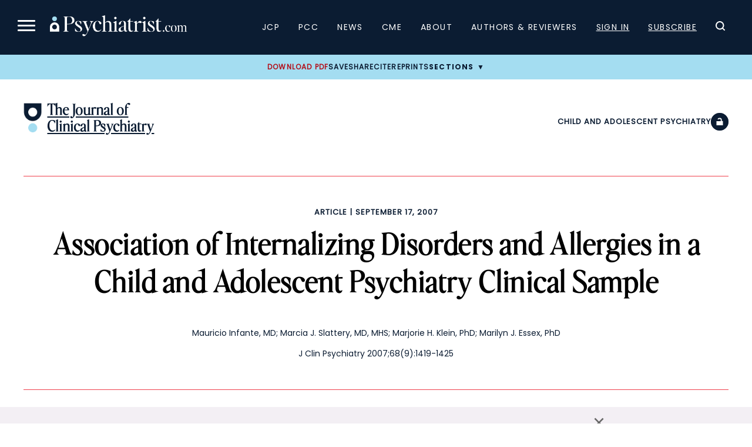

--- FILE ---
content_type: text/html; charset=UTF-8
request_url: https://www.psychiatrist.com/jcp/association-internalizing-disorders-allergies-child/
body_size: 22523
content:

<!doctype html>
<html lang="en-US">
<head>
    <title>Association of Internalizing Disorders and Allergies in a Child and Adolescent Psychiatry Clinical Sample</title>
    <link rel="preload" href="/wp-content/themes/psych/dist/fonts/EditorsNoteDisplay-Light.ttf" as="font" type="font/ttf" crossorigin="anonymous"><link rel="preload" href="/wp-content/themes/psych/dist/fonts/EditorsNoteDisplay-Italic.ttf" as="font" type="font/ttf" crossorigin="anonymous"><link rel="preload" href="/wp-content/themes/psych/dist/fonts/EditorsNoteDisplay-Thin.ttf" as="font" type="font/ttf" crossorigin="anonymous"><link rel="preload" href="/wp-content/themes/psych/dist/fonts/EditorsNoteDisplay-ThinItalic.ttf" as="font" type="font/ttf" crossorigin="anonymous">    
	<meta charset="UTF-8">
	<meta name="viewport" content="width=device-width, initial-scale=1">
	        <meta name="site_section" content="academic_article">
	    
    <meta name="robots" content="index, follow">    <meta name="description" content=" ">
    <link rel="canonical" href="https://www.psychiatrist.com/jcp/association-internalizing-disorders-allergies-child/">
    
            <script>
			window.dataLayer = window.dataLayer || [];
				window.dataLayer.push({
					user_membership_type: null,
					user_type: "anon",
					psych_user_id: null,
					npi_verified: false,
					npi_provider_type: null,
					npi_provider_description: null
				});window.dataLayer = window.dataLayer || [];window.dataLayer.push({"content_access_level":"free","article_id":1531,"categories":["child and adolescent psychiatry","article"]});        </script>
		
    <!-- Google Tag Manager -->
    <script>(function(w,d,s,l,i){w[l]=w[l]||[];w[l].push({'gtm.start':
                new Date().getTime(),event:'gtm.js'});var f=d.getElementsByTagName(s)[0],
            j=d.createElement(s),dl=l!='dataLayer'?'&l='+l:'';j.async=true;j.src=
            'https://www.googletagmanager.com/gtm.js?id='+i+dl;f.parentNode.insertBefore(j,f);
        })(window,document,'script','dataLayer','GTM-K8NX5MZ');</script>
    <!-- End Google Tag Manager -->
    
    
    <!-- Facebook Pixel Code -->
    <script>
        !function(f,b,e,v,n,t,s)
        {if(f.fbq)return;n=f.fbq=function(){n.callMethod?
            n.callMethod.apply(n,arguments):n.queue.push(arguments)};
            if(!f._fbq)f._fbq=n;n.push=n;n.loaded=!0;n.version='2.0';
            n.queue=[];t=b.createElement(e);t.async=!0;
            t.src=v;s=b.getElementsByTagName(e)[0];
            s.parentNode.insertBefore(t,s)}(window, document,'script',
            'https://connect.facebook.net/en_US/fbevents.js');
        fbq('init', '332726270676586');
        fbq('track', 'PageView');
    </script>

    <noscript><img height="1" width="1" style="display:none" src="https://www.facebook.com/tr?id=332726270676586&ev=PageView&noscript=1" /></noscript>
    <!-- End Facebook Pixel Code -->

    <script async src="https://aim-tag.hcn.health/js/client.js?dl=aimDataLayer"></script>
    <script>
        window.aimDataLayer = window.aimDataLayer || [];
        function aimTag() { aimDataLayer.push(arguments); }

        // Pageview
        aimTag('e3e4b2b5-fb20-4b9c-a469-4677a71fa3fe', 'pageview');

        // Real-time Signal
        aimTag('e3e4b2b5-fb20-4b9c-a469-4677a71fa3fe', 'signal', function(err, success) {

            if (err || !success) return;

            const type = success.identity_type;

            // Only AUT + POI get logged
            if (type === 'AUT' || type === 'POI') {

                // --- LOGGING TO SERVER ---
                const formData = new FormData();
                formData.append('action', 'aimxr_log_signal');
                formData.append('nonce', psych_ajax.nonce);
                formData.append('signal', JSON.stringify(success));
                formData.append('ts', Date.now());
                formData.append('page', window.location.href);

                fetch(psych_ajax.url, { method: 'POST', body: formData });
            }

            // --- REAL-TIME GAM TARGETING ---
            window.iqviaTargeting = { iqvia_type: type };

            if (type === 'AUT') {
                if (success.primary_specialty_code)
                    window.iqviaTargeting.spec = success.primary_specialty_code;

                if (success.state)
                    window.iqviaTargeting.state = success.state;

                if (success.npi_number)
                    window.iqviaTargeting.npi = success.npi_number;
            }

            // Signal that IQVIA targeting is ready
            window.iqviaTargetingReady = true;
        });
    </script>


    <!--healthlink tracking code-->
    <script>var pixel_kwargs=pixel_kwargs||{}; pixel_kwargs.client_id='09e43583-dcac-44d4-8010-0597da6de4b4', pixel_kwargs.site_id='f259de7c-567b-4602-8514-f5c2b7ee5fbb', function(){var e=document.createElement('script'); e.type='text/javascript', e.async=!0, e.crossOrigin=!0, e.src='https://static.icexyz.com/whm/assets/pixel.js'; var a=document.getElementsByTagName('script')[0]; a.parentNode.insertBefore(e,a)}();</script>

    <!--healthlink tracking code2-->
    <script>

        (function() {

            var script = document.createElement('script');

            script.src = 'https://pixel-script-bucket-prod.s3.us-west-2.amazonaws.com/ae70b358-778e-469f-8241-e9489bd376a9.js';

            script.async = true;

            document.head.appendChild(script);

        })();
    </script>

	<meta name="pubdate" content="20070917">
<meta name="articletype" content="Article">
<meta name="pubtype" content="JCP">
<meta name="google-site-verification" content="z8-egPpqBHcfHQSvJbUEwB-32Myr7VhTpsZfSeklagQ">
<meta property="og:locale"  content="en_US" />
<meta property="og:type"  content="article" />
<meta property="og:title"  content="Association of Internalizing Disorders and Allergies in a Child and Adolescent Psychiatry Clinical Sample" />
<meta property="og:description"  content=" " />
<meta property="og:url"  content="https://www.psychiatrist.com/jcp/association-internalizing-disorders-allergies-child/" />
<meta property="og:site_name"  content="Psychiatrist.com" />
<meta property="og:image"  content="" />
<meta property="og:image:width"  content="1200" />
<meta property="og:image:height"  content="800" />
<meta property="og:image:type"  content="image/jpeg" />
<meta property="article:published_time"  content="2007-09-17" />
<meta property="article:modified_time"  content="2021-02-04" />
<meta property="article:author"  content="Mauricio Infante, Marcia J. Slattery, Marjorie H. Klein, Marilyn J. Essex" />
<meta property="article:section"  content="Child and Adolescent Psychiatry" />
<meta property="article:tag"  content="Child and Adolescent Psychiatry, Article" />
<meta  name="twitter:card" content="summary_large_image" />
<meta  name="twitter:title" content="Association of Internalizing Disorders and Allergies in a Child and Adolescent Psychiatry Clinical Sample" />
<meta  name="twitter:description" content=" " />
<meta  name="twitter:url" content="https://www.psychiatrist.com/jcp/association-internalizing-disorders-allergies-child/" />
<meta  name="twitter:site" content="@psychiatristcns" />
<meta  name="twitter:image" content="" />
<meta  name="twitter:image:alt" content="Association of Internalizing Disorders and Allergies in a Child and Adolescent Psychiatry Clinical Sample" />
<meta  name="twitter:label1" content="Written by" />
<meta  name="twitter:data1" content="Mauricio Infante, Marcia J. Slattery, Marjorie H. Klein, Marilyn J. Essex" />
<meta  name="twitter:label2" content="Est. reading time" />
<meta  name="twitter:data2" content="0 min read" />
<meta property="linkedin:title"  content="Association of Internalizing Disorders and Allergies in a Child and Adolescent Psychiatry Clinical Sample" />
<meta property="linkedin:description"  content=" " />
<meta property="linkedin:url"  content="https://www.psychiatrist.com/jcp/association-internalizing-disorders-allergies-child/" />
<meta property="linkedin:image"  content="" />
<meta property="linkedin:image:alt"  content="Association of Internalizing Disorders and Allergies in a Child and Adolescent Psychiatry Clinical Sample" />

    
	<link rel="profile" href="https://gmpg.org/xfn/11">
	
            <script>
			var citation = {"ris":"TY  - JOUR\nTI  - Association of Internalizing Disorders and Allergies in a Child and Adolescent Psychiatry Clinical Sample\nA1  - Mauricio Infante\nA1  - Marcia J. Slattery\nA1  - Marjorie H. Klein\nA1  - Marilyn J. Essex\nJO  - The Journal of Clinical Psychiatry\nVL  - 68\nIS  - 9\nSP  - 1531\nY1  - 2007\nPB  - Physicians Postgraduate Press, Inc.\nDO  - \u00a0\nER  - \n","endnote":"%0 Journal Article\n%T Association of Internalizing Disorders and Allergies in a Child and Adolescent Psychiatry Clinical Sample\n%A Mauricio Infante\n%A Marcia J. Slattery\n%A Marjorie H. Klein\n%A Marilyn J. Essex\n%J The Journal of Clinical Psychiatry\n%V 68\n%N 9\n%P 1531\n%D 2007\n%I Physicians Postgraduate Press, Inc.\n","bibtex":"@article{cite,\n  title = {Association of Internalizing Disorders and Allergies in a Child and Adolescent Psychiatry Clinical Sample},\n  author = {Mauricio Infante and Marcia J. Slattery and Marjorie H. Klein and Marilyn J. Essex},\n  journal = {The Journal of Clinical Psychiatry},\n  volume = {68},\n  year = {2007},\n  number = {9},\n  pages = {1531},\n  doi = {\u00a0},\n}\n","medlars":"PMID- \nTI  - Association of Internalizing Disorders and Allergies in a Child and Adolescent Psychiatry Clinical Sample\nFAU - Mauricio Infante\nFAU - Marcia J. Slattery\nFAU - Marjorie H. Klein\nFAU - Marilyn J. Essex\nJT  - The Journal of Clinical Psychiatry\nDP  - 2007\nVI  - 68\nIP  - 9\nPG  - \nLID - \u00a0\n","full":"Mauricio Infante, Marcia J. Slattery, Marjorie H. Klein, et al.. Association of Internalizing Disorders and Allergies in a Child and Adolescent Psychiatry Clinical Sample. The Journal of Clinical Psychiatry. Published online February 04, 2021. doi:\u00a0"};        </script>
	<script type="application/ld+json">{"@context":"https:\/\/schema.org","@type":"Organization","name":"Psychiatrist.com","url":"https:\/\/www.psychiatrist.com\/","logo":"https:\/\/www.psychiatrist.com\/wp-content\/uploads\/2023\/02\/cropped-32x32_psych_favicon-1.png","sameAs":["https:\/\/www.facebook.com\/PsychiatristCNS","https:\/\/www.instagram.com\/clinicalpsychiatrist\/","https:\/\/www.linkedin.com\/company\/the-journal-of-clinical-psychiatry\/","https:\/\/x.com\/psychiatristcns","https:\/\/www.threads.net\/@clinicalpsychiatrist"],"contactPoint":{"@type":"ContactPoint","email":"subscriptions@psychiatrist.com","contactType":"Customer Service"}}</script><script type="application/ld+json">{"@context":"https://schema.org","@type":"ScholarlyArticle","mainEntityOfPage":{"@type":"WebPage","@id":"https://www.psychiatrist.com/jcp/association-internalizing-disorders-allergies-child/"},"headline":"Association of Internalizing Disorders and Allergies in a Child and Adolescent Psychiatry Clinical Sample","name":"Association of Internalizing Disorders and Allergies in a Child and Adolescent Psychiatry Clinical Sample","datePublished":"2007-09-17","dateModified":"2021-02-04","keywords":"Child and Adolescent Psychiatry, Article","url":"https://www.psychiatrist.com/jcp/association-internalizing-disorders-allergies-child/","inLanguage":"en","description":" ","identifier":{"@type":"PropertyValue","name":"DOI","value":" "},"publisher":{"@type":"Organization","name":"The Journal of Clinical Psychiatry"}}</script><meta name='robots' content='index, follow, max-image-preview:large, max-snippet:-1, max-video-preview:-1' />
	<style>img:is([sizes="auto" i], [sizes^="auto," i]) { contain-intrinsic-size: 3000px 1500px }</style>
	
	<!-- This site is optimized with the Yoast SEO Premium plugin v19.4 (Yoast SEO v26.4) - https://yoast.com/wordpress/plugins/seo/ -->
	<meta property="og:locale" content="en_US" />
	<meta property="og:type" content="website" />
	<meta property="og:site_name" content="Psychiatrist.com" />
	<meta name="twitter:card" content="summary_large_image" />
	<!-- / Yoast SEO Premium plugin. -->


<link rel='dns-prefetch' href='//securepubads.g.doubleclick.net' />
<link rel="alternate" type="application/rss+xml" title="Psychiatrist.com &raquo; Association of Internalizing Disorders and Allergies in a Child and Adolescent Psychiatry Clinical Sample Comments Feed" href="https://www.psychiatrist.com/jcp/association-internalizing-disorders-allergies-child/feed/" />
<link rel='stylesheet' id='current-issue-css' href='https://www.psychiatrist.com/wp-content/themes/psych/dist/css/blocks/current-issue.css?ver=1758922309' media='all' />
<link rel='stylesheet' id='sub-nav-css' href='https://www.psychiatrist.com/wp-content/themes/psych/dist/css/blocks/sub-nav.css?ver=1767742593' media='all' />
<link rel='stylesheet' id='colorbox-css' href='https://www.psychiatrist.com/wp-content/plugins/wp-colorbox/example5/colorbox.css?ver=6.8.3' media='all' />
<link rel='stylesheet' id='mp-theme-css' href='https://www.psychiatrist.com/wp-content/plugins/memberpress/css/ui/theme.css?ver=1.12.10' media='all' />
<link rel='stylesheet' id='wp-block-library-css' href='https://www.psychiatrist.com/wp-includes/css/dist/block-library/style.min.css?ver=6.8.3' media='all' />
<style id='classic-theme-styles-inline-css'>
/*! This file is auto-generated */
.wp-block-button__link{color:#fff;background-color:#32373c;border-radius:9999px;box-shadow:none;text-decoration:none;padding:calc(.667em + 2px) calc(1.333em + 2px);font-size:1.125em}.wp-block-file__button{background:#32373c;color:#fff;text-decoration:none}
</style>
<style id='global-styles-inline-css'>
:root{--wp--preset--aspect-ratio--square: 1;--wp--preset--aspect-ratio--4-3: 4/3;--wp--preset--aspect-ratio--3-4: 3/4;--wp--preset--aspect-ratio--3-2: 3/2;--wp--preset--aspect-ratio--2-3: 2/3;--wp--preset--aspect-ratio--16-9: 16/9;--wp--preset--aspect-ratio--9-16: 9/16;--wp--preset--color--black: #000000;--wp--preset--color--cyan-bluish-gray: #abb8c3;--wp--preset--color--white: #ffffff;--wp--preset--color--pale-pink: #f78da7;--wp--preset--color--vivid-red: #cf2e2e;--wp--preset--color--luminous-vivid-orange: #ff6900;--wp--preset--color--luminous-vivid-amber: #fcb900;--wp--preset--color--light-green-cyan: #7bdcb5;--wp--preset--color--vivid-green-cyan: #00d084;--wp--preset--color--pale-cyan-blue: #8ed1fc;--wp--preset--color--vivid-cyan-blue: #0693e3;--wp--preset--color--vivid-purple: #9b51e0;--wp--preset--gradient--vivid-cyan-blue-to-vivid-purple: linear-gradient(135deg,rgba(6,147,227,1) 0%,rgb(155,81,224) 100%);--wp--preset--gradient--light-green-cyan-to-vivid-green-cyan: linear-gradient(135deg,rgb(122,220,180) 0%,rgb(0,208,130) 100%);--wp--preset--gradient--luminous-vivid-amber-to-luminous-vivid-orange: linear-gradient(135deg,rgba(252,185,0,1) 0%,rgba(255,105,0,1) 100%);--wp--preset--gradient--luminous-vivid-orange-to-vivid-red: linear-gradient(135deg,rgba(255,105,0,1) 0%,rgb(207,46,46) 100%);--wp--preset--gradient--very-light-gray-to-cyan-bluish-gray: linear-gradient(135deg,rgb(238,238,238) 0%,rgb(169,184,195) 100%);--wp--preset--gradient--cool-to-warm-spectrum: linear-gradient(135deg,rgb(74,234,220) 0%,rgb(151,120,209) 20%,rgb(207,42,186) 40%,rgb(238,44,130) 60%,rgb(251,105,98) 80%,rgb(254,248,76) 100%);--wp--preset--gradient--blush-light-purple: linear-gradient(135deg,rgb(255,206,236) 0%,rgb(152,150,240) 100%);--wp--preset--gradient--blush-bordeaux: linear-gradient(135deg,rgb(254,205,165) 0%,rgb(254,45,45) 50%,rgb(107,0,62) 100%);--wp--preset--gradient--luminous-dusk: linear-gradient(135deg,rgb(255,203,112) 0%,rgb(199,81,192) 50%,rgb(65,88,208) 100%);--wp--preset--gradient--pale-ocean: linear-gradient(135deg,rgb(255,245,203) 0%,rgb(182,227,212) 50%,rgb(51,167,181) 100%);--wp--preset--gradient--electric-grass: linear-gradient(135deg,rgb(202,248,128) 0%,rgb(113,206,126) 100%);--wp--preset--gradient--midnight: linear-gradient(135deg,rgb(2,3,129) 0%,rgb(40,116,252) 100%);--wp--preset--font-size--small: 13px;--wp--preset--font-size--medium: 20px;--wp--preset--font-size--large: 36px;--wp--preset--font-size--x-large: 42px;--wp--preset--spacing--20: 0.44rem;--wp--preset--spacing--30: 0.67rem;--wp--preset--spacing--40: 1rem;--wp--preset--spacing--50: 1.5rem;--wp--preset--spacing--60: 2.25rem;--wp--preset--spacing--70: 3.38rem;--wp--preset--spacing--80: 5.06rem;--wp--preset--shadow--natural: 6px 6px 9px rgba(0, 0, 0, 0.2);--wp--preset--shadow--deep: 12px 12px 50px rgba(0, 0, 0, 0.4);--wp--preset--shadow--sharp: 6px 6px 0px rgba(0, 0, 0, 0.2);--wp--preset--shadow--outlined: 6px 6px 0px -3px rgba(255, 255, 255, 1), 6px 6px rgba(0, 0, 0, 1);--wp--preset--shadow--crisp: 6px 6px 0px rgba(0, 0, 0, 1);}:where(.is-layout-flex){gap: 0.5em;}:where(.is-layout-grid){gap: 0.5em;}body .is-layout-flex{display: flex;}.is-layout-flex{flex-wrap: wrap;align-items: center;}.is-layout-flex > :is(*, div){margin: 0;}body .is-layout-grid{display: grid;}.is-layout-grid > :is(*, div){margin: 0;}:where(.wp-block-columns.is-layout-flex){gap: 2em;}:where(.wp-block-columns.is-layout-grid){gap: 2em;}:where(.wp-block-post-template.is-layout-flex){gap: 1.25em;}:where(.wp-block-post-template.is-layout-grid){gap: 1.25em;}.has-black-color{color: var(--wp--preset--color--black) !important;}.has-cyan-bluish-gray-color{color: var(--wp--preset--color--cyan-bluish-gray) !important;}.has-white-color{color: var(--wp--preset--color--white) !important;}.has-pale-pink-color{color: var(--wp--preset--color--pale-pink) !important;}.has-vivid-red-color{color: var(--wp--preset--color--vivid-red) !important;}.has-luminous-vivid-orange-color{color: var(--wp--preset--color--luminous-vivid-orange) !important;}.has-luminous-vivid-amber-color{color: var(--wp--preset--color--luminous-vivid-amber) !important;}.has-light-green-cyan-color{color: var(--wp--preset--color--light-green-cyan) !important;}.has-vivid-green-cyan-color{color: var(--wp--preset--color--vivid-green-cyan) !important;}.has-pale-cyan-blue-color{color: var(--wp--preset--color--pale-cyan-blue) !important;}.has-vivid-cyan-blue-color{color: var(--wp--preset--color--vivid-cyan-blue) !important;}.has-vivid-purple-color{color: var(--wp--preset--color--vivid-purple) !important;}.has-black-background-color{background-color: var(--wp--preset--color--black) !important;}.has-cyan-bluish-gray-background-color{background-color: var(--wp--preset--color--cyan-bluish-gray) !important;}.has-white-background-color{background-color: var(--wp--preset--color--white) !important;}.has-pale-pink-background-color{background-color: var(--wp--preset--color--pale-pink) !important;}.has-vivid-red-background-color{background-color: var(--wp--preset--color--vivid-red) !important;}.has-luminous-vivid-orange-background-color{background-color: var(--wp--preset--color--luminous-vivid-orange) !important;}.has-luminous-vivid-amber-background-color{background-color: var(--wp--preset--color--luminous-vivid-amber) !important;}.has-light-green-cyan-background-color{background-color: var(--wp--preset--color--light-green-cyan) !important;}.has-vivid-green-cyan-background-color{background-color: var(--wp--preset--color--vivid-green-cyan) !important;}.has-pale-cyan-blue-background-color{background-color: var(--wp--preset--color--pale-cyan-blue) !important;}.has-vivid-cyan-blue-background-color{background-color: var(--wp--preset--color--vivid-cyan-blue) !important;}.has-vivid-purple-background-color{background-color: var(--wp--preset--color--vivid-purple) !important;}.has-black-border-color{border-color: var(--wp--preset--color--black) !important;}.has-cyan-bluish-gray-border-color{border-color: var(--wp--preset--color--cyan-bluish-gray) !important;}.has-white-border-color{border-color: var(--wp--preset--color--white) !important;}.has-pale-pink-border-color{border-color: var(--wp--preset--color--pale-pink) !important;}.has-vivid-red-border-color{border-color: var(--wp--preset--color--vivid-red) !important;}.has-luminous-vivid-orange-border-color{border-color: var(--wp--preset--color--luminous-vivid-orange) !important;}.has-luminous-vivid-amber-border-color{border-color: var(--wp--preset--color--luminous-vivid-amber) !important;}.has-light-green-cyan-border-color{border-color: var(--wp--preset--color--light-green-cyan) !important;}.has-vivid-green-cyan-border-color{border-color: var(--wp--preset--color--vivid-green-cyan) !important;}.has-pale-cyan-blue-border-color{border-color: var(--wp--preset--color--pale-cyan-blue) !important;}.has-vivid-cyan-blue-border-color{border-color: var(--wp--preset--color--vivid-cyan-blue) !important;}.has-vivid-purple-border-color{border-color: var(--wp--preset--color--vivid-purple) !important;}.has-vivid-cyan-blue-to-vivid-purple-gradient-background{background: var(--wp--preset--gradient--vivid-cyan-blue-to-vivid-purple) !important;}.has-light-green-cyan-to-vivid-green-cyan-gradient-background{background: var(--wp--preset--gradient--light-green-cyan-to-vivid-green-cyan) !important;}.has-luminous-vivid-amber-to-luminous-vivid-orange-gradient-background{background: var(--wp--preset--gradient--luminous-vivid-amber-to-luminous-vivid-orange) !important;}.has-luminous-vivid-orange-to-vivid-red-gradient-background{background: var(--wp--preset--gradient--luminous-vivid-orange-to-vivid-red) !important;}.has-very-light-gray-to-cyan-bluish-gray-gradient-background{background: var(--wp--preset--gradient--very-light-gray-to-cyan-bluish-gray) !important;}.has-cool-to-warm-spectrum-gradient-background{background: var(--wp--preset--gradient--cool-to-warm-spectrum) !important;}.has-blush-light-purple-gradient-background{background: var(--wp--preset--gradient--blush-light-purple) !important;}.has-blush-bordeaux-gradient-background{background: var(--wp--preset--gradient--blush-bordeaux) !important;}.has-luminous-dusk-gradient-background{background: var(--wp--preset--gradient--luminous-dusk) !important;}.has-pale-ocean-gradient-background{background: var(--wp--preset--gradient--pale-ocean) !important;}.has-electric-grass-gradient-background{background: var(--wp--preset--gradient--electric-grass) !important;}.has-midnight-gradient-background{background: var(--wp--preset--gradient--midnight) !important;}.has-small-font-size{font-size: var(--wp--preset--font-size--small) !important;}.has-medium-font-size{font-size: var(--wp--preset--font-size--medium) !important;}.has-large-font-size{font-size: var(--wp--preset--font-size--large) !important;}.has-x-large-font-size{font-size: var(--wp--preset--font-size--x-large) !important;}
:where(.wp-block-post-template.is-layout-flex){gap: 1.25em;}:where(.wp-block-post-template.is-layout-grid){gap: 1.25em;}
:where(.wp-block-columns.is-layout-flex){gap: 2em;}:where(.wp-block-columns.is-layout-grid){gap: 2em;}
:root :where(.wp-block-pullquote){font-size: 1.5em;line-height: 1.6;}
</style>
<link rel='stylesheet' id='dashicons-css' href='https://www.psychiatrist.com/wp-includes/css/dashicons.min.css?ver=6.8.3' media='all' />
<link rel='stylesheet' id='woocommerce-layout-css' href='https://www.psychiatrist.com/wp-content/plugins/woocommerce/assets/css/woocommerce-layout.css?ver=10.3.5' media='all' />
<link rel='stylesheet' id='woocommerce-smallscreen-css' href='https://www.psychiatrist.com/wp-content/plugins/woocommerce/assets/css/woocommerce-smallscreen.css?ver=10.3.5' media='only screen and (max-width: 768px)' />
<link rel='stylesheet' id='woocommerce-general-css' href='https://www.psychiatrist.com/wp-content/plugins/woocommerce/assets/css/woocommerce.css?ver=10.3.5' media='all' />
<style id='woocommerce-inline-inline-css'>
.woocommerce form .form-row .required { visibility: visible; }
</style>
<link rel='stylesheet' id='brands-styles-css' href='https://www.psychiatrist.com/wp-content/plugins/woocommerce/assets/css/brands.css?ver=10.3.5' media='all' />
<link rel='stylesheet' id='globals.min-css' href='https://www.psychiatrist.com/wp-content/themes/psych/dist/css/globals.min.css?ver=1767742593' media='all' />
<link rel='stylesheet' id='article.min-css' href='https://www.psychiatrist.com/wp-content/themes/psych/dist/css/article.min.css?ver=1767742593' media='all' />
<script src="https://www.psychiatrist.com/wp-includes/js/jquery/jquery.min.js?ver=3.7.1" id="jquery-core-js"></script>
<script src="https://www.psychiatrist.com/wp-includes/js/jquery/jquery-migrate.min.js?ver=3.4.1" id="jquery-migrate-js"></script>
<script src="https://www.psychiatrist.com/wp-content/plugins/wp-colorbox/jquery.colorbox-min.js?ver=1.1.6" id="colorbox-js"></script>
<script src="https://www.psychiatrist.com/wp-content/plugins/wp-colorbox/wp-colorbox.js?ver=1.1.6" id="wp-colorbox-js"></script>
<script src="https://www.psychiatrist.com/wp-content/plugins/woocommerce/assets/js/jquery-blockui/jquery.blockUI.min.js?ver=2.7.0-wc.10.3.5" id="wc-jquery-blockui-js" defer data-wp-strategy="defer"></script>
<script id="wc-add-to-cart-js-extra">
var wc_add_to_cart_params = {"ajax_url":"\/wp-admin\/admin-ajax.php","wc_ajax_url":"\/?wc-ajax=%%endpoint%%","i18n_view_cart":"View cart","cart_url":"https:\/\/www.psychiatrist.com\/cart\/","is_cart":"","cart_redirect_after_add":"no"};
</script>
<script src="https://www.psychiatrist.com/wp-content/plugins/woocommerce/assets/js/frontend/add-to-cart.min.js?ver=10.3.5" id="wc-add-to-cart-js" defer data-wp-strategy="defer"></script>
<script src="https://www.psychiatrist.com/wp-content/plugins/woocommerce/assets/js/js-cookie/js.cookie.min.js?ver=2.1.4-wc.10.3.5" id="wc-js-cookie-js" defer data-wp-strategy="defer"></script>
<script id="woocommerce-js-extra">
var woocommerce_params = {"ajax_url":"\/wp-admin\/admin-ajax.php","wc_ajax_url":"\/?wc-ajax=%%endpoint%%","i18n_password_show":"Show password","i18n_password_hide":"Hide password"};
</script>
<script src="https://www.psychiatrist.com/wp-content/plugins/woocommerce/assets/js/frontend/woocommerce.min.js?ver=10.3.5" id="woocommerce-js" defer data-wp-strategy="defer"></script>
<script src="https://securepubads.g.doubleclick.net/tag/js/gpt.js?ver=1765230650" id="google-publisher-tag-js"></script>
<script id="gam-init-js-extra">
var gam = {"page_targeting":"{\"page_name\":\"Association of Internalizing Disorders and Allergies in a Child and Adolescent Psychiatry Clinical Sample\",\"site_section\":\"academic_article\",\"post_type\":\"post\",\"post_id\":1531,\"permalink\":\"https:\\\/\\\/www.psychiatrist.com\\\/jcp\\\/association-internalizing-disorders-allergies-child\\\/\",\"categories\":[\"pediatric-psychiatry\",\"mental\",\"article\"],\"journal\":\"jcp\"}"};
</script>
<script src="https://www.psychiatrist.com/wp-content/themes/psych/dist/js/gam-init.js?ver=1765230650" id="gam-init-js"></script>
<script src="https://www.psychiatrist.com/wp-content/themes/psych/assets/js/auth-state.js?ver=1765842344" id="auth-state-js"></script>
<script id="ajax_operation_script-js-extra">
var bigdatacloud_key = {"key":""};
var myAjax = {"ajaxurl":"https:\/\/www.psychiatrist.com\/wp-admin\/admin-ajax.php"};
</script>
<script src="https://www.psychiatrist.com/wp-content/plugins/woocommerce-anti-fraud/assets/js/geoloc.js?ver=1.0" id="ajax_operation_script-js"></script>
<link rel="https://api.w.org/" href="https://www.psychiatrist.com/wp-json/" /><link rel="alternate" title="JSON" type="application/json" href="https://www.psychiatrist.com/wp-json/wp/v2/posts/1531" /><link rel="EditURI" type="application/rsd+xml" title="RSD" href="https://www.psychiatrist.com/xmlrpc.php?rsd" />
<meta name="generator" content="WordPress 6.8.3" />
<meta name="generator" content="WooCommerce 10.3.5" />
<link rel='shortlink' href='https://www.psychiatrist.com/?p=1531' />
<link rel="alternate" title="oEmbed (JSON)" type="application/json+oembed" href="https://www.psychiatrist.com/wp-json/oembed/1.0/embed?url=https%3A%2F%2Fwww.psychiatrist.com%2Fjcp%2Fassociation-internalizing-disorders-allergies-child%2F" />
<link rel="alternate" title="oEmbed (XML)" type="text/xml+oembed" href="https://www.psychiatrist.com/wp-json/oembed/1.0/embed?url=https%3A%2F%2Fwww.psychiatrist.com%2Fjcp%2Fassociation-internalizing-disorders-allergies-child%2F&#038;format=xml" />
<!-- Schema optimized by Schema Pro --><script type="application/ld+json">{"@context":"https://schema.org","@type":"ScholarlyArticle","mainEntityOfPage":{"@type":"WebPage","@id":"https://www.psychiatrist.com/jcp/association-internalizing-disorders-allergies-child/"},"headline":"Association of Internalizing Disorders and Allergies in a Child and Adolescent Psychiatry Clinical Sample","datePublished":"2007-09-17T00:00:00","dateModified":"2021-02-04T14:18:25","publisher":{"@type":"Organization","name":"Psychiatrist.com"},"description":" "}</script><!-- / Schema optimized by Schema Pro --><!-- breadcrumb Schema optimized by Schema Pro --><script type="application/ld+json">{"@context":"https:\/\/schema.org","@type":"BreadcrumbList","itemListElement":[{"@type":"ListItem","position":1,"item":{"@id":"https:\/\/www.psychiatrist.com\/","name":"Home"}},{"@type":"ListItem","position":2,"item":{"@id":"https:\/\/www.psychiatrist.com\/jcp\/association-internalizing-disorders-allergies-child\/","name":"Association of Internalizing Disorders and Allergies in a Child and Adolescent Psychiatry Clinical Sample"}}]}</script><!-- / breadcrumb Schema optimized by Schema Pro -->	<noscript><style>.woocommerce-product-gallery{ opacity: 1 !important; }</style></noscript>
				<style id="wpsp-style-frontend"></style>
			<link rel="icon" href="https://www.psychiatrist.com/wp-content/uploads/2023/02/cropped-32x32_psych_favicon-1-32x32.png" sizes="32x32" />
<link rel="icon" href="https://www.psychiatrist.com/wp-content/uploads/2023/02/cropped-32x32_psych_favicon-1-192x192.png" sizes="192x192" />
<link rel="apple-touch-icon" href="https://www.psychiatrist.com/wp-content/uploads/2023/02/cropped-32x32_psych_favicon-1-180x180.png" />
<meta name="msapplication-TileImage" content="https://www.psychiatrist.com/wp-content/uploads/2023/02/cropped-32x32_psych_favicon-1-270x270.png" />
</head>

    <body class="wp-singular post-template-default single single-post postid-1531 single-format-standard wp-embed-responsive wp-theme-psych has-footer-ad theme-psych wp-schema-pro-2.7.23 woocommerce-no-js">
    <!-- Google Tag Manager (noscript) -->
    <noscript><iframe src="https://www.googletagmanager.com/ns.html?id=GTM-K8NX5MZ" height="0" width="0" style="display:none;visibility:hidden"></iframe></noscript>
    <!-- End Google Tag Manager (noscript) -->

    
<div id="page" class="site">
	<a class="skip-link screen-reader-text" href="#main">Skip to content</a>
    
    
<header id="masthead" class="site-header">
	<nav class="main-navigation" role="navigation" aria-label="Main menu">
		<div class="main-navigation-header">
			<button class="menu-toggle" aria-controls="navigation" aria-expanded="false" aria-label="Menu">
				<span></span>
				<span></span>
				<span></span>
			</button>
			<div class="logo-container">
				<a href="/" class="logo-link">
					<img src="/wp-content/themes/psych/assets/images/logos/psych.png" alt="Psychiatrist.com Logo">
				</a>
			</div>
			<div id="navigation" class="navigation">
				<div class="menu-main-navigation-container"><ul id="primary-menu-1" class="menu"><li id="menu-item-186557" class="menu-item menu-item-type-custom menu-item-object-custom menu-item-186557"><a href="/jcp/">JCP</a></li>
<li id="menu-item-186558" class="menu-item menu-item-type-custom menu-item-object-custom menu-item-186558"><a href="/pcc/">PCC</a></li>
<li id="menu-item-186559" class="menu-item menu-item-type-custom menu-item-object-custom menu-item-186559"><a href="/news/">News</a></li>
<li id="menu-item-186560" class="menu-item menu-item-type-custom menu-item-object-custom menu-item-186560"><a href="/cme/">CME</a></li>
<li id="menu-item-186561" class="menu-item menu-item-type-custom menu-item-object-custom menu-item-186561"><a href="/about/">About</a></li>
<li id="menu-item-186562" class="menu-item menu-item-type-custom menu-item-object-custom menu-item-186562"><a href="/authors/">Authors &#038; Reviewers</a></li>
<li id="menu-item-186564" class="account-sign-in redirect-parent menu-item menu-item-type-custom menu-item-object-custom menu-item-186564"><a href="/login/">Sign In</a></li>
<li id="menu-item-186565" class="account-subscribe redirect-parent menu-item menu-item-type-custom menu-item-object-custom menu-item-186565"><a href="/membership/">Subscribe</a></li>
</ul></div>			</div>
		</div>
		<div class="expanded">
			<div class="expanded-container">
				<div class="search">
                    <form id="custom-search-form" onsubmit="return redirectToSearch()">
						<div class="inputs-wrapper">
							<label for="search-text" class="visually-hidden">Search</label>
							<input type="text" name="search-text" id="search-text" placeholder="Enter Keyword" aria-label="Search" />
							
							<input type="submit" id="search" name="search" value="Search" />
						</div>
                        <a href="/advanced-search/" class="text-link" aria-label="Advanced Search">Advanced Search</a>
					</form>
                </div>
				<div class="expanded-links-container">
					<div class="menu">
						<h2>Menu</h2>
                        <div class="menu-main-navigation-container"><ul id="primary-menu-2" class="menu"><li class="menu-item menu-item-type-custom menu-item-object-custom menu-item-186557"><a href="/jcp/">JCP</a></li>
<li class="menu-item menu-item-type-custom menu-item-object-custom menu-item-186558"><a href="/pcc/">PCC</a></li>
<li class="menu-item menu-item-type-custom menu-item-object-custom menu-item-186559"><a href="/news/">News</a></li>
<li class="menu-item menu-item-type-custom menu-item-object-custom menu-item-186560"><a href="/cme/">CME</a></li>
<li class="menu-item menu-item-type-custom menu-item-object-custom menu-item-186561"><a href="/about/">About</a></li>
<li class="menu-item menu-item-type-custom menu-item-object-custom menu-item-186562"><a href="/authors/">Authors &#038; Reviewers</a></li>
<li class="account-sign-in redirect-parent menu-item menu-item-type-custom menu-item-object-custom menu-item-186564"><a href="/login/">Sign In</a></li>
<li class="account-subscribe redirect-parent menu-item menu-item-type-custom menu-item-object-custom menu-item-186565"><a href="/membership/">Subscribe</a></li>
</ul></div>						                            <a class="mobile-signin redirect-link" href="/login/" aria-label="My Account">Sign in</a>
                            <a class="mobile-signin redirect-link" href="/membership/" aria-label="My Account">Subscribe</a>
											</div>
					<div class="topics">
						<div class="expanded-menu-heading sub-nav-toggle">
                            <h2>Clinical Topics</h2>
							<a href="/topics/" class="topics-view-all">View All
								<svg xmlns="http://www.w3.org/2000/svg" width="16.567" height="16.567" viewBox="0 0 16.567 16.567">
									<g id="Arrow_small_red" transform="translate(0.5 0.5)">
										<path id="Path_2213" data-name="Path 2213" d="M18.567,10.784A7.784,7.784,0,1,1,10.784,3a7.784,7.784,0,0,1,7.784,7.784Z" transform="translate(-3 -3)" fill="none" stroke="#ec4251" stroke-linecap="round" stroke-linejoin="round" stroke-width="1"/>
										<path id="Path_2214" data-name="Path 2214" d="M18,18.227l3.113-3.113L18,12" transform="translate(-10.217 -7.33)" fill="none" stroke="#ec4251" stroke-linecap="round" stroke-linejoin="round" stroke-width="1"/>
										<path id="Path_2215" data-name="Path 2215" d="M12,18h6.227" transform="translate(-7.33 -10.216)" fill="none" stroke="#ec4251" stroke-linecap="round" stroke-linejoin="round" stroke-width="1"/>
									</g>
								</svg>
							</a>
							<button class="sub-menu-toggle" aria-controls="navigation" aria-expanded="false" aria-label="Clinical Topics Menu">
								<svg xmlns="http://www.w3.org/2000/svg" width="28.171" height="28.171" viewBox="0 0 28.171 28.171">
									<g id="Arrow_large_MOBILE" transform="translate(0.5 0.5)">
										<path id="Path_2213" data-name="Path 2213" d="M30.171,16.586A13.586,13.586,0,1,1,16.586,3,13.586,13.586,0,0,1,30.171,16.586Z" transform="translate(-3 -3)" fill="none" stroke="#0a1c31" stroke-linecap="round" stroke-linejoin="round" stroke-width="1"/>
										<path id="Path_2214" data-name="Path 2214" d="M18,22.869l5.434-5.434L18,12" transform="translate(-4.414 -3.849)" fill="none" stroke="#0a1c31" stroke-linecap="round" stroke-linejoin="round" stroke-width="1"/>
										<path id="Path_2215" data-name="Path 2215" d="M12,18H22.869" transform="translate(-3.848 -4.414)" fill="none" stroke="#0a1c31" stroke-linecap="round" stroke-linejoin="round" stroke-width="1"/>
									</g>
								</svg>
							</button>
						</div>
						<div class="menu-clinical-topics-container"><ul id="secondary-menu-1" class="menu"><li id="menu-item-186499" class="menu-item menu-item-type-custom menu-item-object-custom menu-item-186499"><a href="/addiction/">Addiction</a></li>
<li id="menu-item-200734" class="menu-item menu-item-type-custom menu-item-object-custom menu-item-200734"><a href="/adhd/">ADHD</a></li>
<li id="menu-item-221057" class="menu-item menu-item-type-custom menu-item-object-custom menu-item-221057"><a href="/alzheimers/">Alzheimer&#8217;s Disease</a></li>
<li id="menu-item-186500" class="menu-item menu-item-type-custom menu-item-object-custom menu-item-186500"><a href="/anxiety/">Anxiety</a></li>
<li id="menu-item-186501" class="menu-item menu-item-type-custom menu-item-object-custom menu-item-186501"><a href="/bipolar-disorder/">Bipolar Disorder</a></li>
<li id="menu-item-186502" class="menu-item menu-item-type-custom menu-item-object-custom menu-item-186502"><a href="/depression/">Depression</a></li>
<li id="menu-item-198195" class="menu-item menu-item-type-custom menu-item-object-custom menu-item-198195"><a href="/movement-disorders/">Movement Disorders</a></li>
<li id="menu-item-186505" class="menu-item menu-item-type-custom menu-item-object-custom menu-item-186505"><a href="/neurology/">Neurology</a></li>
<li id="menu-item-186506" class="menu-item menu-item-type-custom menu-item-object-custom menu-item-186506"><a href="/ocd/">OCD</a></li>
<li id="menu-item-186507" class="menu-item menu-item-type-custom menu-item-object-custom menu-item-186507"><a href="/psychopharmacology/">Psychopharmacology</a></li>
<li id="menu-item-186508" class="menu-item menu-item-type-custom menu-item-object-custom menu-item-186508"><a href="/collection/ptsd-trauma/">PTSD and Trauma</a></li>
<li id="menu-item-198194" class="menu-item menu-item-type-custom menu-item-object-custom menu-item-198194"><a href="/schizophrenia/">Schizophrenia/Schizoaffective Disorders</a></li>
<li id="menu-item-200735" class="menu-item menu-item-type-custom menu-item-object-custom menu-item-200735"><a href="/sleep/">Sleep</a></li>
<li id="menu-item-186510" class="menu-item menu-item-type-custom menu-item-object-custom menu-item-186510"><a href="/tardive-dyskinesia/">Tardive Dyskinesia</a></li>
<li id="menu-item-186511" class="menu-item menu-item-type-custom menu-item-object-custom menu-item-186511"><a href="/categories/">View All</a></li>
</ul></div>					</div>
                    <div class="columns">
                        <div class="expanded-menu-heading">
							                            <h2>Collections</h2>
                            <a href="/collections/" class="topics-view-all">View All
                                <svg xmlns="http://www.w3.org/2000/svg" width="16.567" height="16.567" viewBox="0 0 16.567 16.567">
                                    <g id="Arrow_small_red" transform="translate(0.5 0.5)">
                                        <path id="Path_2213" data-name="Path 2213" d="M18.567,10.784A7.784,7.784,0,1,1,10.784,3a7.784,7.784,0,0,1,7.784,7.784Z" transform="translate(-3 -3)" fill="none" stroke="#ec4251" stroke-linecap="round" stroke-linejoin="round" stroke-width="1"/>
                                        <path id="Path_2214" data-name="Path 2214" d="M18,18.227l3.113-3.113L18,12" transform="translate(-10.217 -7.33)" fill="none" stroke="#ec4251" stroke-linecap="round" stroke-linejoin="round" stroke-width="1"/>
                                        <path id="Path_2215" data-name="Path 2215" d="M12,18h6.227" transform="translate(-7.33 -10.216)" fill="none" stroke="#ec4251" stroke-linecap="round" stroke-linejoin="round" stroke-width="1"/>
                                    </g>
                                </svg>
                            </a>
                            <button class="sub-menu-toggle" aria-controls="navigation" aria-expanded="false" aria-label="More Collections Menu">
                                <svg xmlns="http://www.w3.org/2000/svg" width="28.171" height="28.171" viewBox="0 0 28.171 28.171">
                                    <g id="Arrow_large_MOBILE" transform="translate(0.5 0.5)">
                                        <path id="Path_2213" data-name="Path 2213" d="M30.171,16.586A13.586,13.586,0,1,1,16.586,3,13.586,13.586,0,0,1,30.171,16.586Z" transform="translate(-3 -3)" fill="none" stroke="#0a1c31" stroke-linecap="round" stroke-linejoin="round" stroke-width="1"/>
                                        <path id="Path_2214" data-name="Path 2214" d="M18,22.869l5.434-5.434L18,12" transform="translate(-4.414 -3.849)" fill="none" stroke="#0a1c31" stroke-linecap="round" stroke-linejoin="round" stroke-width="1"/>
                                        <path id="Path_2215" data-name="Path 2215" d="M12,18H22.869" transform="translate(-3.848 -4.414)" fill="none" stroke="#0a1c31" stroke-linecap="round" stroke-linejoin="round" stroke-width="1"/>
                                    </g>
                                </svg>
                            </button>
                        </div>
						<div class="menu-collections-container"><ul id="secondary-menu-2" class="menu"><li id="menu-item-186524" class="menu-item menu-item-type-custom menu-item-object-custom menu-item-186524"><a href="/article-type/academic-highlights/">Academic Highlights</a></li>
<li id="menu-item-186526" class="menu-item menu-item-type-custom menu-item-object-custom menu-item-186526"><a href="/auvelity-rapid-acting-antidepressant-with-multimodal-activity/">Auvelity: Information from Industry</a></li>
<li id="menu-item-186527" class="menu-item menu-item-type-custom menu-item-object-custom menu-item-186527"><a href="/article-type/banner-alzheimers-institute/">Banner Alzheimer&#8217;s Institute</a></li>
<li id="menu-item-186528" class="menu-item menu-item-type-custom menu-item-object-custom menu-item-186528"><a href="/article-type/clinical-and-practical-psychopharmacology/">Clinical &#038; Practical Psychopharmacology</a></li>
<li id="menu-item-186529" class="menu-item menu-item-type-post_type menu-item-object-collection menu-item-186529"><a href="https://www.psychiatrist.com/collection/early-career-psychiatrists/">Early Career Psychiatrists</a></li>
<li id="menu-item-186530" class="menu-item menu-item-type-post_type menu-item-object-collection menu-item-186530"><a href="https://www.psychiatrist.com/collection/focus-on-childhood-and-adolescent-mental-health/">Focus on Childhood and Adolescent Mental Health</a></li>
<li id="menu-item-186531" class="menu-item menu-item-type-post_type menu-item-object-collection menu-item-186531"><a href="https://www.psychiatrist.com/collection/focus-on-geriatric-psychiatry/">Focus on Geriatric Psychiatry</a></li>
<li id="menu-item-186532" class="menu-item menu-item-type-post_type menu-item-object-collection menu-item-186532"><a href="https://www.psychiatrist.com/collection/focus-on-psychotherapy/">Focus on Psychotherapy</a></li>
<li id="menu-item-186533" class="menu-item menu-item-type-post_type menu-item-object-collection menu-item-186533"><a href="https://www.psychiatrist.com/collection/focus-on-suicide/">Focus on Suicide</a></li>
<li id="menu-item-186535" class="menu-item menu-item-type-post_type menu-item-object-collection menu-item-186535"><a href="https://www.psychiatrist.com/collection/focus-on-psychosis/">Focus on Psychosis</a></li>
<li id="menu-item-186536" class="menu-item menu-item-type-post_type menu-item-object-collection menu-item-186536"><a href="https://www.psychiatrist.com/collection/focus-on-womens-mental-health/">Focus on Women’s Mental Health</a></li>
<li id="menu-item-186537" class="menu-item menu-item-type-custom menu-item-object-custom menu-item-186537"><a href="/article-type/rounds-in-the-general-hospital/">Rounds in the General Hospital</a></li>
<li id="menu-item-221055" class="menu-item menu-item-type-custom menu-item-object-custom menu-item-221055"><a href="/laiexpertinsights/">UZEDY: Information from Industry</a></li>
<li id="menu-item-186538" class="menu-item menu-item-type-custom menu-item-object-custom menu-item-186538"><a href="/collections/">View All</a></li>
</ul></div>                    </div>
				</div>
			</div>
		</div>
	</nav><!-- #site-navigation -->
</header><!-- #masthead -->	
	<main id="main" class="main article jcp">
		
<section     class="block sub-nav"
>
    <div class="site-container">
        <div class="wrapper">
            <div class="mobile-top-container">
                <a href="#" class="top">Back to top</a>
                <a href="#" class="open">
                    <span class="menu-text">Open menu</span>
                    <span class="arrow"><img src="/wp-content/themes/psych/assets/images/icons/arrow-large-right.svg" alt="arrow" /></span>
                </a>
            </div>

            <div class="menu-items">
                                    
                                            <!-- Regular link -->
                        <a href="/pdf/association-of-internalizing-disorders-and-allergies-in-a-child-and-adolescent-psychiatry-clinical-sample-pdf"
                           class="sub-nav-item track-button download-pdf btn"
                                data-event-category="pdf click" data-event-action="download" data-event-label="Association of Internalizing Disorders and Allergies in a Child and Adolescent Psychiatry Clinical Sample" data-event-value="user type: anon" >
                            Download PDF                        </a>

                                                        
                                            <!-- Action button (Save, Share, Cite) -->
                        <button type="button"
                                class="sub-nav-item track-button toggle-article save-article"
                                data-event-category="save article click" data-event-action="save" data-event-label="Association of Internalizing Disorders and Allergies in a Child and Adolescent Psychiatry Clinical Sample" data-event-value="user type: anon" data-post-id="1531" data-user-id="" data-logged-in="false" data-saved="false" >
                                                        <span class="tag">Save</span>
                        </button>

                                                        
                                            <!-- Action button (Save, Share, Cite) -->
                        <button type="button"
                                class="sub-nav-item track-button share-article"
                                data-event-category="share article click" data-event-action="share" data-event-label="Association of Internalizing Disorders and Allergies in a Child and Adolescent Psychiatry Clinical Sample" data-event-value="user type: anon" >
                                                        <span class="tag">Share</span>
                        </button>

                                                        
                                            <!-- Action button (Save, Share, Cite) -->
                        <button type="button"
                                class="sub-nav-item track-button cite-article"
                                data-event-category="cite article click" data-event-action="cite" data-event-label="Association of Internalizing Disorders and Allergies in a Child and Adolescent Psychiatry Clinical Sample" data-event-value="user type: anon" >
                                                        <span class="tag">Cite</span>
                        </button>

                                                        
                                            <!-- Regular link -->
                        <a href="/reprints-and-permissions/"
                           class="sub-nav-item track-button"
                                data-event-category="reprints click" data-event-action="view" data-event-label="Reprints and Permissions" data-event-value="user type: anon" >
                            Reprints                        </a>

                                                        
                                                                    <div class="sub-nav-item dropdown">
                            <button type="button"
                                    class="dropdown-toggle sub-nav-item dropdown-toggle"
                                    aria-expanded="false"
                                    aria-controls="dropdown-66b945458c9552c2cb062427594ccf0a"
                                    data-event-category="sections click" data-event-action="view" data-event-label="Sections Dropdown (Empty)" data-event-value="user type: anon" >
                                Sections                            </button>
                            <div id="dropdown-66b945458c9552c2cb062427594ccf0a" class="dropdown-menu" hidden>
                                                                    <a href="#">
                                        No sections available                                    </a>
                                                            </div>
                        </div>
                                                </div>
        </div>
    </div>
</section>

        <div class="site-container">
            <section id="pre-header">
                
<div class="journal-name-container  light-bg">
	<a href="/jcp">
        <div class="journal-name jcp">
            <img class="light-bg" src="/wp-content/themes/psych/assets/images/icons/psych-icon-dark-body-light-head.png" alt="">
            <img class="dark-bg" src="/wp-content/themes/psych/assets/images/icons/psych-icon-white-body-light-head.png" alt="">
            <div class="text-container">
                <p>The Journal of<br />Clinical Psychiatry</p>
            </div>
        </div>
	</a>
</div>                                    <div class="access-categories-container">
						                            <div class="access">
                                <img src="/wp-content/themes/psych/assets/images/icons/unlocked.svg" alt="Free access">
                            </div>
												
						                            <div class="categories">
                                <div>
									                                        <a href="/pediatric-psychiatry/" class="category tag">Child and Adolescent Psychiatry</a>
									                                </div>
                            </div>
						                    </div>
                            </section>

            <section id="article-header">
				                    <p class="details tag">
						                            <a class="detail" href="/article-type/article/">Article</a>						                            <span class="detail">September 17, 2007</span>						                    </p>
				                <h1>Association of Internalizing Disorders and Allergies in a Child and Adolescent Psychiatry Clinical Sample</h1>
                <p class="author">
        <span itemscope itemtype="https://schema.org/Person"><a rel="author" class="author" href="/author/mauricio-infante/"><span itemprop="name">Mauricio Infante, MD</span></a><meta itemprop="url" content="https://www.psychiatrist.com/author/mauricio-infante"></span>; 
        <span itemscope itemtype="https://schema.org/Person"><a rel="author" class="author" href="/author/marcia-j-slattery/"><span itemprop="name">Marcia J. Slattery, MD, MHS</span></a><meta itemprop="url" content="https://www.psychiatrist.com/author/marcia-j-slattery"></span>; 
        <span itemscope itemtype="https://schema.org/Person"><a rel="author" class="author" href="/author/marjorie-h-klein/"><span itemprop="name">Marjorie H. Klein, PhD</span></a><meta itemprop="url" content="https://www.psychiatrist.com/author/marjorie-h-klein"></span>; 
        <span itemscope itemtype="https://schema.org/Person"><a rel="author" class="author" href="/author/marilyn-j-essex/"><span itemprop="name">Marilyn J. Essex, PhD</span></a><meta itemprop="url" content="https://www.psychiatrist.com/author/marilyn-j-essex"></span></p>
                <p class="citation">J Clin Psychiatry 2007;68(9):1419-1425</p>
            </section>

            <section id="content">
                                
                <div class="content-container">
                    <div class="left">

                        
                        

                                                    <div class="abstract">
                                <p><div>Article Abstract</div>
<div>
<p><b><i> Objective: </i></b>To investigate the specificity of the association between internalizing disorders (anxiety and depression) and atopic disorders (asthma, allergic rhinitis, urticaria, and atopic dermatitis) in a child and adolescent psychiatric clinical sample.</p>
<p><b><i> Method: </i></b>A sample of 184 youths was evaluated for current DSM-IV psychiatric disorders (clinical interview) and lifetime history of atopic disorders (parent report and chart review) in a child and adolescent psychiatry clinic from September 1, 2001, through December 31, 2002. Logistic regression analyses were used to assess the differential likelihood of having a lifetime history of atopic disorders among psychiatrically ill youths with and without internalizing disorders.</p>
<p><b><i> Results: </i></b>Youths with internalizing disorders were significantly more likely than those with noninternalizing disorders to have a lifetime history of atopic disorders (odds ratio [OR] = 1.95, 95% CI = 1.02 to 3.73, p = .04). Moreover, analyses distinguishing youths with &#8220;pure&#8221; internalizing disorders from those with comorbid internalizing and externalizing disorders, &#8220;pure&#8221; externalizing disorders, and other psychiatric disorders showed that the association with atopic disorders was specific for &#8220;pure&#8221; internalizing disorders only (OR = 2.40, 95% CI = 1.09 to 5.30, p = .03).</p>
<p><b><i> Conclusions:</i></b> Atopic disorders may be associated specifically with &#8220;pure&#8221; internalizing disorders in psychiatrically ill youths. Additional studies are needed to identify the underlying mechanisms of this specificity for the subsequent development of effective treatment and prevention interventions that target both disorders.</p>
</div>
</p>
                            </div>
    
						                            <div id="full-body-content" class="content-open">
                                <p> </p>
                            </div>
                        
                        
                        
						
						
                                                        <section class="article-authors-block authors-block">
                                    <h2 class="section-heading">About the Authors</h2>
                                                                        <ul class="list">
                                                                                                                                <li class="item">
                                                <a class="card" href="/author/mauricio-infante/">
                                                    <div class="photo" style="background-image: url('https://www.psychiatrist.com/wp-content/themes/psych/assets/images/icons/generic-headshot.png');"></div>
                                                    <div class="info">
                                                        <div class="name">Mauricio Infante, MD</div>
                                                                                                                <div class="text-link">View full profile</div>
                                                    </div>
                                                </a>
                                            </li>
                                                                                                                                <li class="item">
                                                <a class="card" href="/author/marcia-j-slattery/">
                                                    <div class="photo" style="background-image: url('https://www.psychiatrist.com/wp-content/themes/psych/assets/images/icons/generic-headshot.png');"></div>
                                                    <div class="info">
                                                        <div class="name">Marcia J. Slattery, MD, MHS</div>
                                                                                                                <div class="text-link">View full profile</div>
                                                    </div>
                                                </a>
                                            </li>
                                                                                                                                <li class="item">
                                                <a class="card" href="/author/marjorie-h-klein/">
                                                    <div class="photo" style="background-image: url('https://www.psychiatrist.com/wp-content/themes/psych/assets/images/icons/generic-headshot.png');"></div>
                                                    <div class="info">
                                                        <div class="name">Marjorie H. Klein, PhD</div>
                                                                                                                <div class="text-link">View full profile</div>
                                                    </div>
                                                </a>
                                            </li>
                                                                                                                                <li class="item">
                                                <a class="card" href="/author/marilyn-j-essex/">
                                                    <div class="photo" style="background-image: url('https://www.psychiatrist.com/wp-content/themes/psych/assets/images/icons/generic-headshot.png');"></div>
                                                    <div class="info">
                                                        <div class="name">Marilyn J. Essex, PhD</div>
                                                                                                                <div class="text-link">View full profile</div>
                                                    </div>
                                                </a>
                                            </li>
                                                                            </ul>
                                </section>
                            
                    </div>

                    <div class="right">
                        


                        <div class="subscription-panel">
							                                <div class="pdf-section">
									<a class="btn pdf purchase track-button" data-event-category="pdf download click" data-event-action="purchase" data-event-label="Association of Internalizing Disorders and Allergies in a Child and Adolescent Psychiatry Clinical Sample PDF" data-event-value="user type: anon" href="/pdf/association-of-internalizing-disorders-and-allergies-in-a-child-and-adolescent-psychiatry-clinical-sample-pdf">Buy PDF for $40.00</a><p class="italics">Please <a href="/login/">sign in</a> or purchase this PDF for $40.00.</p>                                </div>
							
                            <div class="actions">
								
<button type="button"
        class="toggle-article track-button"
        data-post-id="1531"
        data-user-id=""
        data-logged-in="false"
        data-saved="false"
        data-event-category="save article click"
        data-event-action="save"
        data-event-label="Association of Internalizing Disorders and Allergies in a Child and Adolescent Psychiatry Clinical Sample"
        data-event-value="user type: anon">
    <img src="/wp-content/themes/psych/assets/images/icons/bookmark-white.svg" alt="" aria-hidden="true">
    <span class="tag">Save</span>
</button>

                                <button type="button"
                                        class="share-article track-button"
                                        data-event-category="share article click"
                                        data-event-action="share"
                                        data-event-label="Association of Internalizing Disorders and Allergies in a Child and Adolescent Psychiatry Clinical Sample"
                                        data-event-value="user type: anon"
                                        onclick="showSocialShareModal()">
                                    <img src="/wp-content/themes/psych/assets/images/icons/share.svg" alt="" aria-hidden="true">
                                    <span class="tag">Share</span>
                                </button>

                                    
                                    <button type="button"
                                            class="cite-article track-button"
                                            data-event-category="cite article click"
                                            data-event-action="cite"
                                            data-event-label="Association of Internalizing Disorders and Allergies in a Child and Adolescent Psychiatry Clinical Sample"
                                            data-event-value="user type: anon"
                                            onclick="showCitationModal()">
                                        <img src="/wp-content/themes/psych/assets/images/icons/quote.svg" alt="" aria-hidden="true">
                                        <span class="tag">Cite</span>
                                    </button>
                                                            </div>
							
							                        </div>

                        <!-- Rest of sidebar content remains the same -->
								<div class="block advertisement-container ad-square hide-on-mobile">
			<div class="wrapper">
				<div id="sidebar-top" class="gam-ad-slot"></div>
			</div>
		</div>
	
                        <div id="related-articles-sidebar">
                            <div class="related-articles-news">
                                <p class="heading">Related News Articles</p>
                                <div class="container">
									                                        <a href="https://www.psychiatrist.com/news/teens-are-turning-to-ai-for-support-a-new-report-says-its-not-safe/" aria-label="Teens Are Turning to AI for Support. A New Report Says It’s Not Safe.">Teens Are Turning to AI for Support. A New Report Says It’s Not Safe.</a>
									                                        <a href="https://www.psychiatrist.com/news/sgk1-emerges-as-key-driver-and-target-in-depression/" aria-label="SGK1 Emerges as Key Driver (and Target) in Depression">SGK1 Emerges as Key Driver (and Target) in Depression</a>
									                                        <a href="https://www.psychiatrist.com/news/childhood-faith-tied-to-later-life-mixed-health-outcomes/" aria-label="Childhood Faith Tied to Later Life Mixed Health Outcomes">Childhood Faith Tied to Later Life Mixed Health Outcomes</a>
									                                </div>
                            </div>

                            <div class="sponsored-content">
                                <div class="container">
                                    <a href="/podcasts"
                                       aria-label="Explore The Journal of Clinical Psychiatry's new podcast series"
                                       class="track-button"
                                       data-event-category="featured content click"
                                       data-event-action="description"
                                       data-event-label="JCP Podcast Launch">

                                        <img
                                                src="https://www.psychiatrist.com/wp-content/uploads/2025/12/300x250_VA-1.png"
                                                alt="Announcement: The Journal of Clinical Psychiatry launches a new podcast. Click to learn more."
                                                width="300"
                                                height="250"
                                                loading="lazy"
                                                decoding="async"
                                        />
                                    </a>
                                </div>
                            </div>



                            <!--                            <div class="sponsored-content">-->
<!--                                <p class="tag">Sponsored</p>-->
<!--                                <a class="title track-button"-->
<!--                                   href="/psychcase360-choosing-the-right-long-acting-injectable-for-patients-with-schizophrenia/"-->
<!--                                   aria-label="Explore two real-world schizophrenia cases"-->
<!--                                   data-event-category="sponsored content click"-->
<!--                                   data-event-action="title"-->
<!--                                   data-event-label="PsychCase360: Choosing the Right Long-Acting Injectable for Patients With Schizophrenia">-->
<!--                                    PsychCase360: Choosing the Right Long-Acting Injectable for Patients With Schizophrenia-->
<!--                                </a>-->
<!--                                <div class="container">-->
<!--                                    <a href="/psychcase360-choosing-the-right-long-acting-injectable-for-patients-with-schizophrenia/"-->
<!--                                       aria-label="Explore two real-world schizophrenia cases"-->
<!--                                       class="track-button"-->
<!--                                       data-event-category="sponsored content click"-->
<!--                                       data-event-action="description"-->
<!--                                       data-event-label="PsychCase360: Choosing the Right Long-Acting Injectable for Patients With Schizophrenia">-->
<!--                                        Explore two real-world schizophrenia cases with Roueen Rafeyan, MD and Melissa Vitale, PMHNP as they discuss challenges with medication adherence, transitioning to long-acting injectables (LAIs), and personalizing treatment strategies to improve patient outcomes.-->
<!--                                    </a>-->
<!--                                </div>-->
<!--                            </div>-->

                            <div class="related-articles-jcp">
                                <p class="heading">Related JCP Articles</p>
                                <div class="container">
									                                        <a href="https://www.psychiatrist.com/jcp/video-therapy-habit-reversal-training-body-focused-repetitive-behaviors/" aria-label="Video Therapy Habit Reversal Training for Body-Focused Repetitive Behaviors">Video Therapy Habit Reversal Training for Body-Focused Repetitive Behaviors</a>
									                                        <a href="https://www.psychiatrist.com/jcp/klotho-matrix-metalloproteinase-9-association-inhibitory-dyscontrol-adolescents-first-episode-major-affective-disorders/" aria-label="Klotho and Matrix Metalloproteinase-9 Levels and Their Association with Inhibitory Dyscontrol in Adolescents with First-Episode Major Affective Disorders">Klotho and Matrix Metalloproteinase-9 Levels and Their Association with Inhibitory Dyscontrol in Adolescents with First-Episode Major Affective Disorders</a>
									                                        <a href="https://www.psychiatrist.com/jcp/prediction-adolescent-suicidal-events-by-residual-depressive-symptoms-after-intensive-treatment/" aria-label="Prediction Of Adolescent Suicidal Events By Residual Depressive Symptoms">Prediction Of Adolescent Suicidal Events By Residual Depressive Symptoms</a>
									                                </div>
                            </div>

                            <div class="related-articles-pcc">
                                <p class="heading">Related PCC Articles</p>
                                <div class="container">
									                                        <a href="https://www.psychiatrist.com/pcc/religious-preoccupation-psychosis-adolescence/" aria-label="Religious Preoccupation in Adolescence">Religious Preoccupation in Adolescence</a>
									                                        <a href="https://www.psychiatrist.com/pcc/sequelae-adverse-childhood-experiences-screening-management/" aria-label="Sequelae of Adverse Childhood Experiences">Sequelae of Adverse Childhood Experiences</a>
									                                        <a href="https://www.psychiatrist.com/pcc/discord-cyberbullying-adolescent-mental-health/" aria-label="Cyberbullying and Adolescent Mental Health">Cyberbullying and Adolescent Mental Health</a>
									                                </div>
                            </div>
							
									<div class="block advertisement-container ad-square hide-on-mobile">
			<div class="wrapper">
				<div id="sidebar-bottom" class="gam-ad-slot"></div>
			</div>
		</div>
	                        </div>
                    </div>
                </div>
            </section>
        </div>
        
                            <section  class="block current-issue bg-primary"  >
            <div class="site-container">
                <div class="image-container">
					                        <a href="/jcp/archive/2025/86/4/" aria-label="Go to the current issue">
							<img width="373" height="495" src="https://www.psychiatrist.com/wp-content/uploads/2025/12/C1_86-4-600x797.jpg" class="attachment-373x0 size-373x0" alt="Figure. Journal cover highlights articles on bipolar II depression therapy, schizophrenia treatment, and adult ADHD symptoms." decoding="async" loading="lazy" srcset="https://www.psychiatrist.com/wp-content/uploads/2025/12/C1_86-4-600x797.jpg 600w, https://www.psychiatrist.com/wp-content/uploads/2025/12/C1_86-4-226x300.jpg 226w, https://www.psychiatrist.com/wp-content/uploads/2025/12/C1_86-4-771x1024.jpg 771w, https://www.psychiatrist.com/wp-content/uploads/2025/12/C1_86-4-768x1020.jpg 768w, https://www.psychiatrist.com/wp-content/uploads/2025/12/C1_86-4-1156x1536.jpg 1156w, https://www.psychiatrist.com/wp-content/uploads/2025/12/C1_86-4-1542x2048.jpg 1542w, https://www.psychiatrist.com/wp-content/uploads/2025/12/C1_86-4-scaled.jpg 1927w" sizes="auto, (max-width: 373px) 100vw, 373px" />                        </a>
					                </div>

                <div class="content-container">
                    <p class="brow">Vol 86 • 2025 • Number 4</p>
                    <h2>Read the <nobr><i>Current Issue</i></nobr></h2>

                    <div class="article-container">
						                                <a class="mini-article-card" href="https://www.psychiatrist.com/jcp/interpersonal-social-rhythm-therapy-suicidal-ideation-adults-bipolar-ii-depression/">
                                    <p class="brow">Original Research</p>
                                    <h3>Effects of Interpersonal and Social Rhythm Therapy on Suicidal Ideation in Adults with Bipolar II Depression</h3>
                                </a>
								                                <a class="mini-article-card" href="https://www.psychiatrist.com/jcp/real-world-implementation-xanomeline-trospium-schizophrenia-consensus-report/">
                                    <p class="brow">Academic Highlights</p>
                                    <h3>Real-World Implementation of Xanomeline-Trospium in Schizophrenia: A Consensus Panel Report</h3>
                                </a>
								                                <a class="mini-article-card" href="https://www.psychiatrist.com/jcp/psychosocial-interventions-functional-recovery-in-schizophrenia/">
                                    <p class="brow">Academic Highlights</p>
                                    <h3>Psychosocial Interventions and Functional Recovery in Schizophrenia</h3>
                                </a>
								                                <a class="mini-article-card" href="https://www.psychiatrist.com/jcp/symptom-network-analysis-adhd-emotional-symptoms-adults-nesarc/">
                                    <p class="brow">Original Research</p>
                                    <h3>Symptom Network Analysis of ADHD and Emotional Symptoms in Adults</h3>
                                </a>
								                                <a class="mini-article-card" href="https://www.psychiatrist.com/jcp/emory-treatment-resistance-interview-ptsd-short-version-e-trip-s/">
                                    <p class="brow">Original Research</p>
                                    <h3>Emory Treatment Resistance Interview for PTSD—Short Version</h3>
                                </a>
								                                <a class="mini-article-card" href="https://www.psychiatrist.com/jcp/brexpiprazole-co-occurring-schizophrenia-substance-use-disorder-randomized-controlled-trial/">
                                    <p class="brow">Original Research</p>
                                    <h3>Brexpiprazole for the Treatment of Co-Occurring Schizophrenia and Substance Use Disorder</h3>
                                </a>
								                    </div>

                    <div class="button-container">
                        <a class="btn" href="/jcp/archive/2025/86/4/">View current Issue</a>
                    </div>
                </div>
            </div>
        </section>
	                
        <section id="related-articles-type">
            <div class="site-container">
                <h2><i>Related</i> Articles</h2>
                <div class="related-articles">
                    <div class="article-card no-featured-image" itemscope itemtype="http://schema.org/ScholarlyArticle">
    <div class="article-card-wrapper">
        <div class="image-container">
			                <div class="journal-label"><svg xmlns="http://www.w3.org/2000/svg" width="68" height="41" viewBox="0 0 68 41">
  <g id="PCC_bubble" transform="translate(-890.553 -325)">
    <rect id="Rectangle_12" data-name="Rectangle 12" width="68" height="41" rx="20.5" transform="translate(890.553 325)" fill="#a4ddf1"/>
    <text id="PCC" transform="translate(907.777 350.5)" fill="#0b1c32" font-size="14" font-family="Poppins-Medium, Poppins" font-weight="500" letter-spacing="0.1em"><tspan x="0" y="0">PCC</tspan></text>
  </g>
</svg>
</div>
						
			
        </div>

        <div class="content-container">
			                <a class="brow article-type" href="https://www.psychiatrist.com/article-type/article/">Article</a>
			
            <a href="https://www.psychiatrist.com/pcc/microbial-deviation-in-pediatric-orthostatic-intolerance/" itemprop="url" class="headline-wrapper">
                <h3 itemprop="headline">Microbial Deviation in Pediatric Orthostatic Intolerance</h3>
            </a>

            <p class="published">
				                April 11, 2019</p>
			
			                        <a href="https://www.psychiatrist.com/pcc/microbial-deviation-in-pediatric-orthostatic-intolerance/">
                        <div class="excerpt" itemprop="description">Is there an association between microbial deviation and the exacerbation of mental health symptoms in pediatric patients with orthostatic intolerance? This article investigates that possibility.</div>
                    </a>
                
            <div class="authors">
            
        <span itemscope itemtype="https://schema.org/Person"><a rel="author" class="author" href="/author/wakako-ishii/"><span itemprop="name">Wakako Ishii</span></a><meta itemprop="url" content="https://www.psychiatrist.com/author/wakako-ishii"></span>, 
        <span itemscope itemtype="https://schema.org/Person"><a rel="author" class="author" href="/author/shihoko-komine-aizawa/"><span itemprop="name">Shihoko Komine-Aizawa</span></a><meta itemprop="url" content="https://www.psychiatrist.com/author/shihoko-komine-aizawa"></span>, 
        <span itemscope itemtype="https://schema.org/Person"><a rel="author" class="author" href="/author/satoshi-hayakawa/"><span itemprop="name">Satoshi Hayakawa</span></a><meta itemprop="url" content="https://www.psychiatrist.com/author/satoshi-hayakawa"></span>, et al            </div>
           

            <meta itemprop="name" content="Microbial Deviation in Pediatric Orthostatic Intolerance">
            <meta itemprop="alternativeHeadline" content="Relationship Between the Fecal Microbiota and Depression and Anxiety in Pediatric Patients With Orthostatic Intolerance">
            <meta itemprop="datePublished" content="2019-04-11T00:00:00+00:00">
        </div>
    </div>
</div><div class="article-card no-featured-image" itemscope itemtype="http://schema.org/ScholarlyArticle">
    <div class="article-card-wrapper">
        <div class="image-container">
			                <div class="journal-label"><svg xmlns="http://www.w3.org/2000/svg" width="28.489" height="27.338" viewBox="0 0 28.489 27.338">
  <g id="CME_mark_white" transform="translate(-98.8 -120.71)">
    <path id="Path_2469" data-name="Path 2469" d="M120.914,134.207c-1.487.619-1.968,5.184-5.353,6.743-11.147,4.142-14.454-14.813-2.138-14.04,3.6.234,5.64,3.9,6.928,3.614,1.927-.435,3.138-2.93,5-3.006a5.548,5.548,0,0,1,.79.022V120.71H98.8v27.338h27.338V134.905C124.055,135.126,122.163,133.687,120.914,134.207Z" transform="translate(0 0)" fill="#fff"/>
    <path id="Path_2470" data-name="Path 2470" d="M1634.434,662.071a1.547,1.547,0,1,0,1.853,1.163A1.547,1.547,0,0,0,1634.434,662.071Z" transform="translate(-1509.037 -532.363)" fill="#fff"/>
    <circle id="Ellipse_22" data-name="Ellipse 22" cx="3.756" cy="3.756" r="3.756" transform="translate(107.1 134.241) rotate(-45)" fill="#fff"/>
  </g>
</svg>
<svg xmlns="http://www.w3.org/2000/svg" width="68" height="41" viewBox="0 0 68 41">
  <g id="JCP_bubble" transform="translate(-890.553 -325)">
    <rect id="Rectangle_12" data-name="Rectangle 12" width="68" height="41" rx="20.5" transform="translate(890.553 325)" fill="#a4ddf1"/>
    <text id="JCP" transform="translate(909.777 350.5)" fill="#0b1c32" font-size="14" font-family="Poppins-Medium, Poppins" font-weight="500" letter-spacing="0.1em"><tspan x="0" y="0">JCP</tspan></text>
  </g>
</svg>
</div>
						
			
        </div>

        <div class="content-container">
			                <a class="brow article-type" href="https://www.psychiatrist.com/article-type/article/">Article</a>
			
            <a href="https://www.psychiatrist.com/jcp/screening-tools-in-collaborative-care-of-depression/" itemprop="url" class="headline-wrapper">
                <h3 itemprop="headline">Screening Tools in Collaborative Care of Depression</h3>
            </a>

            <p class="published">
				                July 17, 2018</p>
			
			                        <a href="https://www.psychiatrist.com/jcp/screening-tools-in-collaborative-care-of-depression/">
                        <div class="excerpt" itemprop="description">Could collaborative care be especially beneficial in certain youth with depression? Researchers enrolled patients in a collaborative care treatment model and then looked at program graduation rates in light...</div>
                    </a>
                
            <div class="authors">
            
        <span itemscope itemtype="https://schema.org/Person"><a rel="author" class="author" href="/author/paul-e-croarkin/"><span itemprop="name">Paul E. Croarkin</span></a><meta itemprop="url" content="https://www.psychiatrist.com/author/paul-e-croarkin"></span>, 
        <span itemscope itemtype="https://schema.org/Person"><a rel="author" class="author" href="/author/alexander-d-ginsburg/"><span itemprop="name">Alexander D. Ginsburg</span></a><meta itemprop="url" content="https://www.psychiatrist.com/author/alexander-d-ginsburg"></span>, 
        <span itemscope itemtype="https://schema.org/Person"><a rel="author" class="author" href="/author/paul-s-stadem/"><span itemprop="name">Paul S. Stadem</span></a><meta itemprop="url" content="https://www.psychiatrist.com/author/paul-s-stadem"></span>, et al            </div>
           

            <meta itemprop="name" content="Screening Tools in Collaborative Care of Depression">
            <meta itemprop="alternativeHeadline" content="An Examination of Screening Tools for Collaborative Care of Adolescent Depression">
            <meta itemprop="datePublished" content="2018-07-17T00:00:00+00:00">
        </div>
    </div>
</div><div class="article-card no-featured-image" itemscope itemtype="http://schema.org/ScholarlyArticle">
    <div class="article-card-wrapper">
        <div class="image-container">
			                <div class="journal-label"><svg xmlns="http://www.w3.org/2000/svg" width="68" height="41" viewBox="0 0 68 41">
  <g id="PCC_bubble" transform="translate(-890.553 -325)">
    <rect id="Rectangle_12" data-name="Rectangle 12" width="68" height="41" rx="20.5" transform="translate(890.553 325)" fill="#a4ddf1"/>
    <text id="PCC" transform="translate(907.777 350.5)" fill="#0b1c32" font-size="14" font-family="Poppins-Medium, Poppins" font-weight="500" letter-spacing="0.1em"><tspan x="0" y="0">PCC</tspan></text>
  </g>
</svg>
</div>
						
			
        </div>

        <div class="content-container">
			                <a class="brow article-type" href="https://www.psychiatrist.com/article-type/article/">Article</a>
			
            <a href="https://www.psychiatrist.com/pcc/sequencing-treatment-in-a-multisymptomatic-child/" itemprop="url" class="headline-wrapper">
                <h3 itemprop="headline">Sequencing Treatment in a Multisymptomatic Child</h3>
            </a>

            <p class="published">
				                August 31, 2017</p>
			
			                        <a href="https://www.psychiatrist.com/pcc/sequencing-treatment-in-a-multisymptomatic-child/">
                        <div class="excerpt" itemprop="description">Treatment sequences for the multisymptomatic child with bipolar disorder are not adequately described or based on a systematic clinical trial database, and systems for longitudinal tracking of symptoms are...</div>
                    </a>
                
            <div class="authors">
            
        <span itemscope itemtype="https://schema.org/Person"><a rel="author" class="author" href="/author/robert-l-findling/"><span itemprop="name">Robert L. Findling</span></a><meta itemprop="url" content="https://www.psychiatrist.com/author/robert-l-findling"></span>, 
        <span itemscope itemtype="https://schema.org/Person"><a rel="author" class="author" href="/author/robert-m-post/"><span itemprop="name">Robert M. Post</span></a><meta itemprop="url" content="https://www.psychiatrist.com/author/robert-m-post"></span>, 
        <span itemscope itemtype="https://schema.org/Person"><a rel="author" class="author" href="/author/michael-rowe/"><span itemprop="name">Michael Rowe</span></a><meta itemprop="url" content="https://www.psychiatrist.com/author/michael-rowe"></span>, et al            </div>
           

            <meta itemprop="name" content="Sequencing Treatment in a Multisymptomatic Child">
            <meta itemprop="alternativeHeadline" content="A Multisymptomatic Child With Bipolar Disorder: How to Track and Sequence Treatment">
            <meta itemprop="datePublished" content="2017-08-31T00:00:00+00:00">
        </div>
    </div>
</div>                </div>
            </div>
                                
        </section>
    </main>



<div class="footer internal-promo">
    <div class="site-container">
        <div class="content-container">
			                <h2><i>Consensus Report</i> on XT Use in Practice</h2>
			
                            <a class="text-link" href="/jcp/real-world-implementation-xanomeline-trospium-schizophrenia-consensus-report/">Read the full report</a>
                    </div>
		
		            <a href="/jcp/real-world-implementation-xanomeline-trospium-schizophrenia-consensus-report/">
                <img width="671" height="447" src="https://www.psychiatrist.com/wp-content/uploads/2025/12/1200x800_VA-768x512.png" class="internal-promo-img" alt="Figure: Graphic promoting Consensus Report on Xanomeline-Trospium; colorful net design shown with JCP logo in lower left." sizes="auto, (max-width: 1200px) 100vw, 671px" decoding="async" loading="lazy" srcset="https://www.psychiatrist.com/wp-content/uploads/2025/12/1200x800_VA-768x512.png 768w, https://www.psychiatrist.com/wp-content/uploads/2025/12/1200x800_VA-300x200.png 300w, https://www.psychiatrist.com/wp-content/uploads/2025/12/1200x800_VA-1024x683.png 1024w, https://www.psychiatrist.com/wp-content/uploads/2025/12/1200x800_VA-600x400.png 600w, https://www.psychiatrist.com/wp-content/uploads/2025/12/1200x800_VA.png 1200w" />            </a>
		    </div>
</div>
    <div class="footer subscribe site-container">
        <div class="content-container">
            <h2>Subscribe <i>to read</i><br />more articles</h2>
            <a class="btn" href="/pricing/">Subscribe</a>
        </div>
    </div>

    <footer>
        <div class="site-container">
            <div class="main-footer">
                <div class="wrap">
                    <div class="left-area">
                        <div class="full-width">
                            <div class="footer-logo">
                            <svg id="psych-white-footer" xmlns="http://www.w3.org/2000/svg" width="359" height="60.444" viewBox="0 0 359 60.444">
                                <path id="Path_1" data-name="Path 1" d="M354.8,298.857V264.706c0-2.72-1.39-3.868-4.594-4.231v-.725h18.5c8.523,0,14.02,4.11,14.02,11.182S376.561,282.6,364.535,282.6h-3.687v16.259c0,2.72,1.511,3.868,4.775,4.171v.725H350.21v-.725c3.2-.363,4.594-1.511,4.594-4.171Zm9.308-17.347c8.4,0,11.968-2.6,11.968-10.036,0-6.951-3.748-10.7-8.4-10.7h-2.236c-3.083,0-4.594,1.148-4.594,3.929v16.8h3.264Z" transform="translate(-350.21 -256.544)" fill="#fff"/>
                                <path id="Path_2" data-name="Path 2" d="M479.68,338.91v-8.523h.6c1.934,6.286,6.1,10.036,10.457,10.036,3.324,0,5.319-1.874,5.319-5.077,0-6.951-15.836-9.852-15.836-18.194,0-4.292,3.2-7.253,9.308-7.253,2.78,0,7.132.967,8.885,2.116l-.846,7.676h-.6c-1.874-6.1-5.138-8.885-8.22-8.885a3.633,3.633,0,0,0-3.808,3.989c0,6.347,15.474,9.248,15.474,18.375,0,4.412-3.687,8.16-10.276,8.16-4.412,0-8.764-1.148-10.457-2.418Z" transform="translate(-445.655 -293.514)" fill="#fff"/>
                                <path id="Path_3" data-name="Path 3" d="M561.78,351.955a2.642,2.642,0,0,1,2.66-2.9c2.3,0,3.324,2.478,5.379,2.478,1.934,0,4.412-3.748,7.011-9.792l-10.759-25.81a4.813,4.813,0,0,0-4.05-3.022v-.725h14.083v.725c-3.083.484-4.231,1.572-3.445,3.687l7.072,18.68c2.478-6.168,4.956-11.3,6.891-17.773.665-2.3-.181-3.926-3.385-4.594v-.725h10.517v.665c-2.176.423-3.869,1.753-5.44,5.259-2.72,6.1-5.621,12.756-8.4,19.463-4.654,11.182-8.643,18.073-13.9,18.073a3.962,3.962,0,0,1-4.231-3.687Z" transform="translate(-506.179 -295.195)" fill="#fff"/>
                                <path id="Path_4" data-name="Path 4" d="M677.45,324.994c0-9.734,6.1-15.114,13.237-15.114s11.243,3.324,11.243,6.649a2.767,2.767,0,0,1-2.781,3.022c-4.533,0-2.478-8.764-8.825-8.764-4.171,0-6.951,4.775-6.951,13.177,0,9.55,4.473,14.144,9.913,14.144a9.829,9.829,0,0,0,7.979-4.05l.544.363a11.662,11.662,0,0,1-11,6.891c-7.616,0-13.358-5.742-13.358-16.32Z" transform="translate(-591.451 -293.5)" fill="#fff"/>
                                <path id="Path_5" data-name="Path 5" d="M792.07,267.016a7.276,7.276,0,0,0-6.528,3.748V290.77c0,1.572,1.508,2.962,4.171,3.264v.725h-13.6v-.725c2.6-.363,3.989-1.753,3.989-3.264V254.322c0-1.511-.907-2.6-3.989-3.143v-.725l8.885-2.9.3.3v22.062a10.634,10.634,0,0,1,9.188-5.984c5.8,0,9.19,2.841,9.19,11.182v15.655c0,1.572,1.511,2.962,4.171,3.264v.725h-13.6v-.725c2.6-.363,3.989-1.753,3.989-3.264v-13.6c0-8.281-1.995-10.155-6.165-10.155Z" transform="translate(-664.184 -247.55)" fill="#fff"/>
                                <path id="Path_6" data-name="Path 6" d="M905.2,303.155v-19.04c0-1.511-.907-2.962-3.989-3.143v-.725l8.764-4.05.665.423v26.535c0,1.572,1.511,2.962,4.17,3.264v.725h-13.6v-.725C903.809,306.056,905.2,304.666,905.2,303.155Zm2.357-38.8a3.506,3.506,0,1,1-3.506,3.506A3.548,3.548,0,0,1,907.557,264.35Z" transform="translate(-756.407 -259.935)" fill="#fff"/>
                                <path id="Path_7" data-name="Path 7" d="M976.858,336.045a12.684,12.684,0,0,1-10.094,5.259,5.659,5.659,0,0,1-5.984-5.923c0-4.05,2.418-7.193,15.776-11.424l.058-4.473c.182-6.347-1.571-8.7-4.352-8.7-3.385,0-4.05,2.72-4.9,5.863-.907,3.322-2.478,4.11-3.687,4.11s-2.237-1.209-2.237-2.9c0-3.929,5.259-7.981,11.666-7.981,6.044,0,9.127,2.115,8.946,8.764-.061,3.2-.182,7.072-.121,11.3.058,7.495.484,8.4,2.055,8.4a2.029,2.029,0,0,0,1.692-.846l.665.3c-.967,2.176-2.237,3.2-4.654,3.2s-4.11-1.209-4.835-4.956Zm-6.168,2.176a7.8,7.8,0,0,0,6.044-3.264,25.342,25.342,0,0,1-.242-3.929l.06-6.1c-7.679,2.418-9.973,4.9-9.973,8.583C966.58,336.408,968.031,338.221,970.69,338.221Z" transform="translate(-800.322 -293.492)" fill="#fff"/>
                                <path id="Path_8" data-name="Path 8" d="M1060.481,311.17V291.345h-2.9v-.6a25.465,25.465,0,0,0,7.676-8.22l.665.181v7.676c1.934,0,6.165-.121,7.979-.121v1.33c-1.39,0-5.863-.242-7.979-.242v17.771c0,6.951,1.813,8.885,4.9,8.885a5.141,5.141,0,0,0,3.324-1.269l.544.544a7.673,7.673,0,0,1-6.709,3.868C1063.685,321.144,1060.481,318.968,1060.481,311.17Z" transform="translate(-871.684 -273.33)" fill="#fff"/>
                                <path id="Path_9" data-name="Path 9" d="M1131.012,336.388V317.65c0-2.72-1.269-4.352-3.99-4.352v-.725l8.644-3.143.665.423v6.528c2.78-3.687,6.407-6.83,9.127-6.83s4.533,1.269,4.533,3.508a2.749,2.749,0,0,1-2.962,2.78c-1.995,0-2.6-1.511-5.44-1.511-1.693,0-3.566,1.33-5.138,3.264v18.8c0,1.572,1.509,2.962,4.171,3.264v.725h-13.6v-.725c2.6-.363,3.989-1.753,3.989-3.264Z" transform="translate(-922.875 -293.168)" fill="#fff"/>
                                <path id="Path_10" data-name="Path 10" d="M1224,303.155v-19.04c0-1.511-.907-2.962-3.989-3.143v-.725l8.764-4.05.665.423v26.535c0,1.572,1.508,2.962,4.17,3.264v.725h-13.6v-.725c2.6-.363,3.989-1.753,3.989-3.264Zm2.357-38.8a3.506,3.506,0,1,1-3.506,3.506A3.548,3.548,0,0,1,1226.359,264.35Z" transform="translate(-991.427 -259.935)" fill="#fff"/>
                                <path id="Path_11" data-name="Path 11" d="M1281.04,338.91v-8.523h.6c1.934,6.286,6.1,10.036,10.457,10.036,3.324,0,5.319-1.874,5.319-5.077,0-6.951-15.836-9.852-15.836-18.194,0-4.292,3.2-7.253,9.308-7.253,2.78,0,7.132.967,8.885,2.116l-.846,7.676h-.6c-1.874-6.1-5.137-8.885-8.22-8.885a3.633,3.633,0,0,0-3.808,3.989c0,6.347,15.474,9.248,15.474,18.375,0,4.412-3.687,8.16-10.275,8.16-4.412,0-8.764-1.148-10.457-2.418Z" transform="translate(-1036.418 -293.514)" fill="#fff"/>
                                <path id="Path_12" data-name="Path 12" d="M1370.951,311.17V291.345h-2.9v-.6a25.472,25.472,0,0,0,7.677-8.22l.665.181v7.676c1.934,0,6.165-.121,7.979-.121v1.33c-1.39,0-5.863-.242-7.979-.242v17.771c0,6.951,1.813,8.885,4.9,8.885a5.141,5.141,0,0,0,3.324-1.269l.544.544a7.674,7.674,0,0,1-6.709,3.868C1374.155,321.144,1370.951,318.968,1370.951,311.17Z" transform="translate(-1100.562 -273.33)" fill="#fff"/>
                                <path id="Path_13" data-name="Path 13" d="M1448.11,413.394a2.433,2.433,0,1,1,2.433,2.434A2.455,2.455,0,0,1,1448.11,413.394Z" transform="translate(-1159.583 -368.016)" fill="#fff"/>
                                <path id="Path_14" data-name="Path 14" d="M1474.76,365.722c0-5.939,3.724-9.222,8.078-9.222s6.859,2.029,6.859,4.058a1.69,1.69,0,0,1-1.7,1.845c-2.767,0-1.514-5.348-5.385-5.348-2.544,0-4.242,2.914-4.242,8.042,0,5.829,2.731,8.63,6.047,8.63a6,6,0,0,0,4.87-2.47l.331.221a7.116,7.116,0,0,1-6.712,4.2c-4.649,0-8.152-3.5-8.152-9.958Z" transform="translate(-1179.229 -327.868)" fill="#fff"/>
                                <path id="Path_15" data-name="Path 15" d="M1537.06,366.276c0-5.9,3.1-9.776,8.41-9.776s8.3,3.8,8.3,9.516-3.025,9.663-8.263,9.663-8.446-3.8-8.446-9.406Zm8.741,8.851c2.951,0,4.352-3.653,4.352-8.667,0-5.571-1.585-9.406-4.906-9.406-3.1,0-4.573,3.653-4.573,8.888S1542.334,375.127,1545.8,375.127Z" transform="translate(-1225.156 -327.868)" fill="#fff"/>
                                <path id="Path_16" data-name="Path 16" d="M1625.8,358.175a4.056,4.056,0,0,0-3.687,2.694c.037.665.074,1.474.074,2.25v9.553c0,.959.922,1.808,2.544,1.992v.444h-8.3v-.444c1.585-.221,2.434-1.07,2.434-1.992v-8.3c0-5.054-1.217-6.2-3.393-6.2a4.081,4.081,0,0,0-3.614,2.47v12.026c0,.959.922,1.808,2.544,1.992v.444h-8.3v-.444c1.585-.221,2.434-1.07,2.434-1.992V361.237c0-1.661-.773-2.654-2.434-2.654v-.444l5.274-1.918.4.258v3.209l.037.074a6.266,6.266,0,0,1,5.127-3.466,4.58,4.58,0,0,1,4.943,3.984,6.387,6.387,0,0,1,5.385-3.984c3.172,0,5.238,1.734,5.238,6.825v9.553c0,.959.922,1.808,2.544,1.992v.444h-8.3v-.444c1.585-.221,2.433-1.07,2.433-1.992v-8.3c0-5.054-1.217-6.2-3.4-6.2Z" transform="translate(-1276.053 -327.662)" fill="#fff"/>
                            </svg>
                            </div>
                            <div class="footer-text">
                                The Journal of Clinical Psychiatry<br />
                                The Primary Care Companion for CNS Disorders
                            </div>
                        </div>
                        <div class="full-width">
                            <section class="footerwidget elsewhere">
                                <h3>ELSEWHERE:</h3>
                                <ul>
                                    <li><a href="/about">ABOUT</a></li>
                                    <li><a href="/information-for-advertisers/">ADVERTISERS</a></li>
                                    <li><a href="/media-relations/">MEDIA RELATIONS</a></li>
                                    <li><a href="/reprints-and-permissions/">REPRINTS & PERMISSIONS</a></li>
                                    <li><a href="/contact-us/">CONTACT US</a></li>
                                    <li><a href="/customer-service/">CUSTOMER SUPPORT</a></li>
                                </ul>
                            </section>
    
                            <section class="footerwidget follow">
                                <h3>FOLLOW US:</h3>
                                <ul>
                                    <li><a href="https://x.com/psychiatristcns">X</a></li>
                                    <li><a href="https://www.facebook.com/PsychiatristCNS">FACEBOOK</a></li>
                                    <li><a href="https://www.instagram.com/clinicalpsychiatrist/">INSTAGRAM</a></li>
                                    <li><a href="https://www.linkedin.com/company/the-journal-of-clinical-psychiatry/">LINKEDIN</a></li>
                                    <li><a href="https://www.threads.net/@clinicalpsychiatrist">THREADS</a></li>
                                    <li><a href="https://bsky.app/profile/psychiatristcns.bsky.social">BLUESKY</a></li>
                                </ul>
                            </section>
    
                            <section class="footerwidget subscribe">
                                <ul class="lastLink">
                                    <li><a class="redirect-link"  href="/login/">SIGN IN</a></li><br />
                                    <li><a class="redirect-link" href="/register/essentials/">JOIN THE EMAIL LIST</a></li>
                                </ul><br /><br />
                                <div class="subscribe-wrap">
                                    <a class="redirect-link"  href="/login/" class="subscribe-btn">SUBSCRIBE NOW</a>
                                </div>
                            </section>
                        </div>
                    </div>
    
                    <div class="right-area">
                        <img src="/wp-content/themes/psych/assets/images/logos/mark-footer.png" alt="An image of the Psychiatrist.com logo mark"/>
                    </div>
                </div>
            </div>
    
            <div class="bottom-footer">
                <div class="wrap">
                    <div class="leftside">
                        <center>
                            <ul class="navfooter">
                                <li><a href="/privacy-policy/">Privacy Policy</a></li>
                                <li><a href="/terms-of-use/">Terms of Use</a></li>
                                <li>Physicians Postgraduate Press, Inc.</li>
                                <li>JCP ISSN: Online 1555-2101, Print 0160-6689</li>
                                <li>PCC ISSN: Online 2155-7780, Print 2155-7772</li>
                                <li>MedFair.com US Patent No. 684794</li>
                                <li><nobr>© Copyright 2026 | Physicians Postgraduate Press, Inc. | LifeLong Learning For Clinicians</nobr></li>
                                <li><a href="/sitemap_index.xml/">Sitemap</a></li>
                            </ul>
                        </center>
                    </div>
                </div>
            </div>
        </div>
    </footer>
            <div id="footer-ad-container" class="block advertisement-container ad-banner">
            <div class="wrapper">
                <div id="static-footer" class="gam-ad-slot" data-ad-name="static-footer" data-ad-type="banner" data-ad-position="static-footer">
                    <script>googletag.display("static-footer");</script>
                </div>
                <button class="ad-dismiss" aria-label="Dismiss advertisement">×</button>
            </div>
        </div>
    


<script type="speculationrules">
{"prefetch":[{"source":"document","where":{"and":[{"href_matches":"\/*"},{"not":{"href_matches":["\/wp-*.php","\/wp-admin\/*","\/wp-content\/uploads\/*","\/wp-content\/*","\/wp-content\/plugins\/*","\/wp-content\/themes\/psych\/*","\/*\\?(.+)"]}},{"not":{"selector_matches":"a[rel~=\"nofollow\"]"}},{"not":{"selector_matches":".no-prefetch, .no-prefetch a"}}]},"eagerness":"conservative"}]}
</script>
		<script type="text/javascript">
            // Wait for Klaviyo to load, then add custom properties
            document.addEventListener('DOMContentLoaded', function() {
                // Add custom properties to Klaviyo tracking
                if (typeof klaviyo !== 'undefined') {
                    // Method A: Set custom properties on the profile
                    klaviyo.identify({
                        '$email': '',
                        // Add page-specific properties
						                        'page_therapeutics': ["Child and Adolescent Psychiatry"],
						                        'primary_therapeutic': "Child and Adolescent Psychiatry",
						                        'page_topics': ["Child and Adolescent Psychiatry"],
						                        'page_topics_count': 1,
						                        'page_id': 1531,
						                        'page_author': "TNQ Technologies",
						                        'page_publish_date': "2007-09-17T00:00:00-05:00",
						                        'journal': "JCP",
						                        'last_page_view': '2026-01-24T14:37:49-06:00'
                    });

                    // Method B: Track a custom event with page categories
                    klaviyo.track('Viewed Content', {
                        'page_title': 'Association of Internalizing Disorders and Allergies in a Child and Adolescent Psychiatry Clinical Sample',
                        'page_url': 'https://www.psychiatrist.com/jcp/association-internalizing-disorders-allergies-child/',
                        'page_type': 'post',
						                        'page_therapeutics': ["Child and Adolescent Psychiatry"],
						                        'primary_therapeutic': "Child and Adolescent Psychiatry",
						                        'page_topics': ["Child and Adolescent Psychiatry"],
						                        'page_topics_count': 1,
						                        'page_id': 1531,
						                        'page_author': "TNQ Technologies",
						                        'page_publish_date': "2007-09-17T00:00:00-05:00",
						                        'journal': "JCP",
						                        'timestamp': '2026-01-24T14:37:49-06:00'
                    });
                }
            });
		</script>
			<script>
		(function () {
			var c = document.body.className;
			c = c.replace(/woocommerce-no-js/, 'woocommerce-js');
			document.body.className = c;
		})();
	</script>
	<link rel='stylesheet' id='wc-stripe-blocks-checkout-style-css' href='https://www.psychiatrist.com/wp-content/plugins/woocommerce-gateway-stripe/build/upe-blocks.css?ver=7a015a6f0fabd17529b6' media='all' />
<link rel='stylesheet' id='wc-blocks-style-css' href='https://www.psychiatrist.com/wp-content/plugins/woocommerce/assets/client/blocks/wc-blocks.css?ver=wc-10.3.5' media='all' />
<script id="sub-nav-js-extra">
var ajax = {"url":"https:\/\/www.psychiatrist.com\/wp-admin\/admin-ajax.php","nonce":"80aa37606c","user":{"isLoggedIn":false,"user_type":"anon","membership_level":null,"subscribed_lists":[]},"klaviyo_lists":[0,1,2,3,4,5]};
</script>
<script src="https://www.psychiatrist.com/wp-content/themes/psych/dist/js/blocks/sub-nav.js?ver=1759345913" id="sub-nav-js"></script>
<script src="https://www.psychiatrist.com/wp-content/plugins/woocommerce/assets/js/sourcebuster/sourcebuster.min.js?ver=10.3.5" id="sourcebuster-js-js"></script>
<script id="wc-order-attribution-js-extra">
var wc_order_attribution = {"params":{"lifetime":1.0e-5,"session":30,"base64":false,"ajaxurl":"https:\/\/www.psychiatrist.com\/wp-admin\/admin-ajax.php","prefix":"wc_order_attribution_","allowTracking":true},"fields":{"source_type":"current.typ","referrer":"current_add.rf","utm_campaign":"current.cmp","utm_source":"current.src","utm_medium":"current.mdm","utm_content":"current.cnt","utm_id":"current.id","utm_term":"current.trm","utm_source_platform":"current.plt","utm_creative_format":"current.fmt","utm_marketing_tactic":"current.tct","session_entry":"current_add.ep","session_start_time":"current_add.fd","session_pages":"session.pgs","session_count":"udata.vst","user_agent":"udata.uag"}};
</script>
<script src="https://www.psychiatrist.com/wp-content/plugins/woocommerce/assets/js/frontend/order-attribution.min.js?ver=10.3.5" id="wc-order-attribution-js"></script>
<script id="globals.min-js-extra">
var psych_ajax = {"url":"https:\/\/www.psychiatrist.com\/wp-admin\/admin-ajax.php","nonce":"80aa37606c","assets":{"spinner":"\/wp-content\/themes\/psych\/assets\/images\/spinner.gif","checkmark_white":"\/wp-content\/themes\/psych\/assets\/images\/icons\/check-white.svg","checkmark_tertiary":"\/wp-content\/themes\/psych\/assets\/images\/icons\/check-tertiary.svg","share":"\/wp-content\/themes\/psych\/assets\/images\/icons\/share.svg","quote":"\/wp-content\/themes\/psych\/assets\/images\/icons\/quote.svg","bookmark":"\/wp-content\/themes\/psych\/assets\/images\/icons\/bookmark-white.svg","bookmark_tertiary":"\/wp-content\/themes\/psych\/assets\/images\/icons\/bookmark-tertiary.svg"}};
</script>
<script src="https://www.psychiatrist.com/wp-content/themes/psych/dist/js/globals.min.js?ver=1767725950" id="globals.min-js"></script>
<script id="article.min-js-extra">
var psych_ajax = {"url":"https:\/\/www.psychiatrist.com\/wp-admin\/admin-ajax.php","nonce":"80aa37606c","assets":{"spinner":"\/wp-content\/themes\/psych\/assets\/images\/spinner.gif","checkmark_white":"\/wp-content\/themes\/psych\/assets\/images\/icons\/check-white.svg","checkmark_tertiary":"\/wp-content\/themes\/psych\/assets\/images\/icons\/check-tertiary.svg","share":"\/wp-content\/themes\/psych\/assets\/images\/icons\/share.svg","quote":"\/wp-content\/themes\/psych\/assets\/images\/icons\/quote.svg","bookmark":"\/wp-content\/themes\/psych\/assets\/images\/icons\/bookmark-white.svg","bookmark_tertiary":"\/wp-content\/themes\/psych\/assets\/images\/icons\/bookmark-tertiary.svg"}};
</script>
<script src="https://www.psychiatrist.com/wp-content/themes/psych/dist/js/article.min.js?ver=1766090120" id="article.min-js"></script>
<script id="advertisement-js-extra">
var ajax = {"url":"https:\/\/www.psychiatrist.com\/wp-admin\/admin-ajax.php","nonce":"80aa37606c","user":{"isLoggedIn":false,"user_type":"anon","membership_level":null,"subscribed_lists":[]},"klaviyo_lists":[0,1,2,3,4,5]};
var block = {"obj":"{\"terms\":[],\"dynamic_ads\":[{\"advertisement_gam_id\":\"sidebar-top\",\"ad_class\":\"gam-ad-slot\",\"mobile_hide_on\":true,\"mobile_max_width\":\"874\",\"div_id\":\"sidebar-top\",\"type\":\"square\",\"slot_targeting\":{\"position\":null,\"type\":\"square\"}}],\"config\":{\"ad-banner\":{\"type\":\"Banner\",\"slug\":\"ad-banner\",\"sizes\":{\"small-banner\":{\"label\":\"Small Banner\",\"slug\":\"small-banner\",\"size\":{\"width\":320,\"height\":50}},\"medium-banner\":{\"label\":\"Medium Banner\",\"slug\":\"medium-banner\",\"size\":{\"width\":728,\"height\":90}}}},\"ad-square\":{\"type\":\"Square\",\"slug\":\"ad-square\",\"sizes\":{\"square\":{\"label\":\"Square\",\"slug\":\"square\",\"size\":{\"width\":300,\"height\":250}}}},\"ad-banner-square\":{\"type\":\"Banner \\\/ Square (mobile \\\/ desktop)\",\"slug\":\"ad-banner-square\",\"sizes\":{\"banner-square\":{\"label\":\"Banner \\\/ Square (mobile \\\/ desktop)\",\"slug\":\"banner-square\",\"size\":{\"width\":300,\"height\":250}}}},\"ad-rectangle\":{\"type\":\"Rectangle\",\"slug\":\"ad-rectangle\",\"sizes\":{\"rectangle\":{\"label\":\"Rectangle\",\"slug\":\"rectangle\",\"size\":{\"width\":300,\"height\":600}}}}},\"page_targeting\":{\"page_name\":\"Association of Internalizing Disorders and Allergies in a Child and Adolescent Psychiatry Clinical Sample\",\"site_section\":\"academic_article\",\"post_type\":\"post\",\"post_id\":1531,\"permalink\":\"https:\\\/\\\/www.psychiatrist.com\\\/jcp\\\/association-internalizing-disorders-allergies-child\\\/\",\"categories\":[\"pediatric-psychiatry\",\"mental\",\"article\"],\"journal\":\"jcp\"},\"page_ads\":[]}"};
var ajax = {"url":"https:\/\/www.psychiatrist.com\/wp-admin\/admin-ajax.php","nonce":"80aa37606c","user":{"isLoggedIn":false,"user_type":"anon","membership_level":null,"subscribed_lists":[]},"klaviyo_lists":[0,1,2,3,4,5]};
var block = {"obj":"{\"terms\":[],\"dynamic_ads\":[{\"advertisement_gam_id\":\"sidebar-top\",\"ad_class\":\"gam-ad-slot\",\"mobile_hide_on\":true,\"mobile_max_width\":\"874\",\"div_id\":\"sidebar-top\",\"type\":\"square\",\"slot_targeting\":{\"position\":null,\"type\":\"square\"}},{\"advertisement_gam_id\":\"sidebar-bottom\",\"ad_class\":\"gam-ad-slot\",\"mobile_hide_on\":true,\"mobile_max_width\":\"874\",\"div_id\":\"sidebar-bottom\",\"type\":\"square\",\"slot_targeting\":{\"position\":null,\"type\":\"square\"}}],\"config\":{\"ad-banner\":{\"type\":\"Banner\",\"slug\":\"ad-banner\",\"sizes\":{\"small-banner\":{\"label\":\"Small Banner\",\"slug\":\"small-banner\",\"size\":{\"width\":320,\"height\":50}},\"medium-banner\":{\"label\":\"Medium Banner\",\"slug\":\"medium-banner\",\"size\":{\"width\":728,\"height\":90}}}},\"ad-square\":{\"type\":\"Square\",\"slug\":\"ad-square\",\"sizes\":{\"square\":{\"label\":\"Square\",\"slug\":\"square\",\"size\":{\"width\":300,\"height\":250}}}},\"ad-banner-square\":{\"type\":\"Banner \\\/ Square (mobile \\\/ desktop)\",\"slug\":\"ad-banner-square\",\"sizes\":{\"banner-square\":{\"label\":\"Banner \\\/ Square (mobile \\\/ desktop)\",\"slug\":\"banner-square\",\"size\":{\"width\":300,\"height\":250}}}},\"ad-rectangle\":{\"type\":\"Rectangle\",\"slug\":\"ad-rectangle\",\"sizes\":{\"rectangle\":{\"label\":\"Rectangle\",\"slug\":\"rectangle\",\"size\":{\"width\":300,\"height\":600}}}}},\"page_targeting\":{\"page_name\":\"Association of Internalizing Disorders and Allergies in a Child and Adolescent Psychiatry Clinical Sample\",\"site_section\":\"academic_article\",\"post_type\":\"post\",\"post_id\":1531,\"permalink\":\"https:\\\/\\\/www.psychiatrist.com\\\/jcp\\\/association-internalizing-disorders-allergies-child\\\/\",\"categories\":[\"pediatric-psychiatry\",\"mental\",\"article\"],\"journal\":\"jcp\"},\"page_ads\":[]}"};
</script>
<script src="https://www.psychiatrist.com/wp-content/themes/psych/dist/js/blocks/advertisement.js?ver=1749047960" id="advertisement-js"></script>
			<script type="text/javascript" id="wpsp-script-frontend"></script>
			
    <script>
		window.userContext = {
					isLoggedIn: false,
					hasEmail: false,
					userType: ''
				};    </script>

<script defer src="https://static.cloudflareinsights.com/beacon.min.js/vcd15cbe7772f49c399c6a5babf22c1241717689176015" integrity="sha512-ZpsOmlRQV6y907TI0dKBHq9Md29nnaEIPlkf84rnaERnq6zvWvPUqr2ft8M1aS28oN72PdrCzSjY4U6VaAw1EQ==" data-cf-beacon='{"version":"2024.11.0","token":"9d7dbec51e75401cb34d90f6e0ce5f14","server_timing":{"name":{"cfCacheStatus":true,"cfEdge":true,"cfExtPri":true,"cfL4":true,"cfOrigin":true,"cfSpeedBrain":true},"location_startswith":null}}' crossorigin="anonymous"></script>
<script>(function(){function c(){var b=a.contentDocument||a.contentWindow.document;if(b){var d=b.createElement('script');d.innerHTML="window.__CF$cv$params={r:'9c3254b3dd177f3b',t:'MTc2OTI4NzA2OA=='};var a=document.createElement('script');a.src='/cdn-cgi/challenge-platform/scripts/jsd/main.js';document.getElementsByTagName('head')[0].appendChild(a);";b.getElementsByTagName('head')[0].appendChild(d)}}if(document.body){var a=document.createElement('iframe');a.height=1;a.width=1;a.style.position='absolute';a.style.top=0;a.style.left=0;a.style.border='none';a.style.visibility='hidden';document.body.appendChild(a);if('loading'!==document.readyState)c();else if(window.addEventListener)document.addEventListener('DOMContentLoaded',c);else{var e=document.onreadystatechange||function(){};document.onreadystatechange=function(b){e(b);'loading'!==document.readyState&&(document.onreadystatechange=e,c())}}}})();</script></body>
</html>


--- FILE ---
content_type: text/html; charset=utf-8
request_url: https://www.google.com/recaptcha/api2/aframe
body_size: 184
content:
<!DOCTYPE HTML><html><head><meta http-equiv="content-type" content="text/html; charset=UTF-8"></head><body><script nonce="6dR44SkoiFQG0d8WTS61CA">/** Anti-fraud and anti-abuse applications only. See google.com/recaptcha */ try{var clients={'sodar':'https://pagead2.googlesyndication.com/pagead/sodar?'};window.addEventListener("message",function(a){try{if(a.source===window.parent){var b=JSON.parse(a.data);var c=clients[b['id']];if(c){var d=document.createElement('img');d.src=c+b['params']+'&rc='+(localStorage.getItem("rc::a")?sessionStorage.getItem("rc::b"):"");window.document.body.appendChild(d);sessionStorage.setItem("rc::e",parseInt(sessionStorage.getItem("rc::e")||0)+1);localStorage.setItem("rc::h",'1769287076515');}}}catch(b){}});window.parent.postMessage("_grecaptcha_ready", "*");}catch(b){}</script></body></html>

--- FILE ---
content_type: application/javascript; charset=utf-8
request_url: https://trc.lhmos.com/enrich/data/jsonp?mcode=15710&mid=47&callback=jsonp_1769287075544_9152
body_size: -190
content:
jsonp_1769287075544_9152({"uid":"0"})